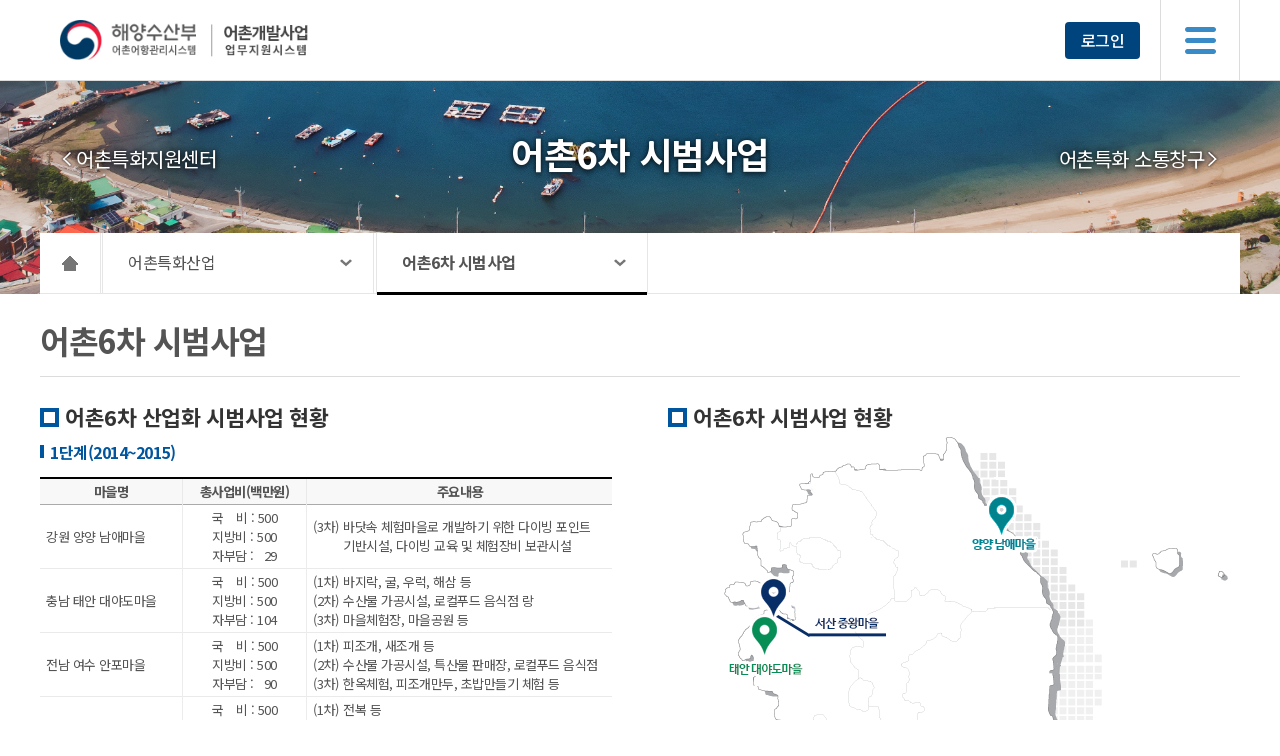

--- FILE ---
content_type: text/html;charset=UTF-8
request_url: https://naraport.mof.go.kr/fipa/sub/demo_project/project6_01_1.do;jsessionid=06118947E00AB309F9643C53F200AF7C.node10
body_size: 36228
content:








<script type="text/javascript">
var ctx =  "/fipa";

function getContextPath(){
    return ctx;
}
</script>


  
<!DOCTYPE html>
<html lang="ko">
<head>
<meta http-equiv="Content-Type" content="text/html; charset=UTF-8">
<meta name="viewport" content="width=device-width, initial-scale=1, minimum-scale=1, maximum-scale=1, user-scalable=no">
<!-- common include start -->
<link rel="stylesheet" type="text/css" href="/fipa/css/egovframework/com/reset.css;jsessionid=0F19624FC638A6E7B2F492DD1DC28791.node10">
<link rel="stylesheet" type="text/css" href="/fipa/css/egovframework/com/common.css;jsessionid=0F19624FC638A6E7B2F492DD1DC28791.node10">
<link rel="stylesheet" type="text/css" href="/fipa/css/egovframework/com/layout.css;jsessionid=0F19624FC638A6E7B2F492DD1DC28791.node10">
<script type="text/JavaScript" src="/fipa/js/egovframework/com/cmm/jquery-1.4.2.min.js;jsessionid=0F19624FC638A6E7B2F492DD1DC28791.node10"></script>
<script src="//code.jquery.com/jquery-latest.min.js" type="text/javascript"></script>
<!-- common include end -->

<script type="text/javascript">
$(document).ready(function() {
	if($('.sub_nav').length > 0) {
		$('.sub_nav .dep > a').on('click', function(){
			$(this).find('+ ul').slideToggle();
		});
	}
});
</script>
<title>어촌6차 시범사업 | 어촌특화사업 | 해양수산부 어촌어항관리시스템 어촌개발사업 업무지원시스템</title>
<script type="text/javascript">
function gotoBuzModelDetail(nid){
	document.subForm.buz_model_id.value = nid;
	document.subForm.action = "/fipa/sub/demo_project/notice_card_list.do;jsessionid=0F19624FC638A6E7B2F492DD1DC28791.node10";
	document.subForm.submit();
}

function gotoBuzModelMng(nid){
	document.subForm.buz_model_id.value = nid;
	document.subForm.action = "/fipa/sub/demo_project/buz_model_mng.do;jsessionid=0F19624FC638A6E7B2F492DD1DC28791.node10";
	document.subForm.submit();
}
</script>
<style>
table ul li {
	position: relative;
	word-break: keep-all;
	padding-left: 15px;
}
table ul li:before {
	content: '▪';
	position: absolute;
	left: 0;
}

._flex {
	display: flex;
}
._flex_box {
	flex-grow: 1;
	flex-basis: 0px;
}

._title {
	word-break: keep-all;
}
._term {
	width: 48px !important;
	white-space: nowrap;
}
._support {
	min-width: 110px;
	white-space: nowrap;
	border-left: 1px solid #ececec !important;
}

@media (min-width: 1200px) {
	._title {
		min-width: 110px;
		white-space: nowrap;
	}
}

.dl_style dd {
	margin-right: 200px !important;
}
.table_style {
	font-size: 13px;
}
.table_wrap table tbody td {
    padding: 0.2rem 0.4rem;
}
.table_wrap table thead th {
    padding: 0.20rem 0.35rem;
}
.arcmap img {
	max-width: 100%;
    position: static;
}
@media (max-width: 1199px) {
	._flex {
		flex-wrap: wrap;
	}
	._flex_box {
		flex-basis: 100%;
	}
	.pl-2 {
	    padding-left: 0 !important;
	}
	.pr-2 {
	    padding-right: 0 !important;
	}
}
.one, .two, .three {
	padding-left: 30px;
}
.one::before {
	content: '(1차)';
}
.two::before {
	content: '(2차)';
}
.three::before {
	content: '(3차)';
}
</style>
</head>
<body>
<form name="subForm" method="post">
	<input type="hidden" name="buz_model_id">
</form>
  <div id="wrap">
   







<script type="text/javascript">
var ctx =  "/fipa";

function getContextPath(){
    return ctx;
}
</script>

 
<script type="text/javascript">
$(document).ready(function() {
	var keyCode = "";
	var keyEvent = "";
	
	sessionStorage.setItem("contextpath", "/fipa");		
	
	$(document).keydown(function(e) {
		keyCode = e.keyCode || e.which;
		keyEvent = e;
	});
	
	$(document).on("keydown", function(e) {
	    if (e.key === "Tab") {
	        lastKey = e.shiftKey ? "Shift+Tab" : "Tab";
	    }	    
	});
	
	$("#header .gnb .dep1 > li > a").on("mouseenter", function() {
		var indexNo = $(this).parent().index();

		$("#header .gnb .dep2Container .dep2").removeClass("on").stop().slideUp(200);
		$("#header .gnb .dep2Container").eq(indexNo).addClass("on");
		$("#header .gnb .dep2Container .dep2").eq(indexNo).addClass("on").slideDown(300);
	});
	
	function close2Depth() {
		$("#header .gnb .dep2Container .dep2").removeClass("on").slideUp(200);
	}
	
	$("#header .gnb").on("mouseleave", function() {
		close2Depth();
	});
	
	function focusing1Depth(idx) {
		$("#header .gnb .dep1 > li > a").eq(idx).focus();
	}
	
	function focusing2DepthLast(idx) {
		$("#header .gnb .dep2Container").eq(idx - 1).addClass("on");
		$("#header .gnb .dep2Container .dep2").eq(idx + 1).removeClass("on").slideUp(100);		
		$("#header .gnb .dep2Container .dep2").eq(idx).addClass("on").slideDown(300);				
		$("#header .gnb .dep2Container .dep2").eq(idx).find("a:last").focus();
	}
	
	$("#header .gnb .dep1 > li > a").on("focusin", function(){
		var indexNo = $(this).parent().index();
		if(lastKey == "Tab"){
			$("#header .gnb .dep2Container .dep2").removeClass("on").stop().slideUp(200);
			$("#header .gnb .dep2Container .dep2").eq(indexNo).addClass("on").slideDown(300);	
		}
		$("#header .gnb .dep2Container").eq(indexNo).addClass("on");		
	});
	
	$("#header .gnb .dep1 > li > a").on("focusout", function(){
		
		if (keyCode == 9) {
			// 탭키일 때
			if (!keyEvent.shiftKey) {
				var indexNo = $(this).parent().index();					
			
			}
			// 탭+쉬프트키일 때
			else if(keyEvent.shiftKey){
				var indexNo = $(this).parent().index();	
				if(indexNo === 0){
					close2Depth();
				}else{
					focusing2DepthLast(indexNo - 1);	
				}								
			}
		}
	});
	
	$("#header .gnb .dep2 .wrap > ul > li:last-of-type > a:last-of-type").on("focusout", function() {
		// 탭키일 때
		if (keyCode == 9) {
			if (!keyEvent.shiftKey) {
				if (!$(this).next('.dep3').length > 0) {
					var indexNo =  $("#header .gnb .dep2").index($(".dep2.on"));					
										
					// 다음으로 포커싱 될 1depth 있을 경우
					if($("#header .gnb .dep2").eq(indexNo + 1).length > 0){						
						
					} else {
						// 다음으로 포커싱 될 1depth 없을 경우 2depth 닫기						
						close2Depth();
					}
				}
			}
		}
	});
	
	
	$("#header .gnb .dep2 .wrap > .visual > a:first-of-type").on("focusout", function() {
		if (keyCode == 9) {
			if (keyEvent.shiftKey) {
				var indexNo = $("#header .gnb .dep2").index($(".dep2.on"));
				
				// 다음으로 포커싱 될 1depth 있을 경우
				if(indexNo > 0){
					
				} else {
					// 다음으로 포커싱 될 1depth 없을 경우 로고에 포커싱하고 2depth 닫기
					close2Depth();
				}
			}
		}
	});
	
	$("#header .gnb .dep2 .wrap > ul > li:last-of-type > div.dep3 > ul > li:last-of-type > a:last-of-type").on("focusout", function() {
		// 탭키일 때
		if (keyCode == 9) {
			if (!keyEvent.shiftKey) {
				var indexNo = $("#header .gnb .dep2").index($(".dep2.on"));
				
				// 다음으로 포커싱 될 1depth 있을 경우
				if($("#header .gnb .dep2").eq(indexNo + 1).length > 0){
					
				} else {
					// 다음으로 포커싱 될 1depth 없을 경우 2depth 닫기					
					close2Depth();
				}
			}
		}
	});
	
	$("#header .gnb .util .login_info").on("focusin", function() {
		$("#header .gnb .dep2Container").eq($("#header .gnb .dep2Container").length - 1).addClass("on");		
	});
	
	$("#header .gnb .util .login_info").on("focusout", function() {
		// 탭키일 때
		if (keyCode == 9) {
			if (keyEvent.shiftKey) {
				// 탭+쉬프트키일 때 1depth 마지막 요소로 포커싱				
				focusing2DepthLast($("#header .gnb .dep2Container").length - 1);
			}
		}
	});
	
	$("#header .gnb .util .login").on("focusin", function() {
		// 탭키일 때
		$("#header .gnb .dep2Container").eq($("#header .gnb .dep2Container").length - 1).addClass("on");				
	});
	
	$("#header .gnb .util .login").on("focusout", function() {
		// 탭키일 때
		if (keyCode == 9) {
			if (!keyEvent.shiftKey) {
				
			} else {
				// 탭+쉬프트키일 때 1depth 마지막 요소로 포커싱
				if($("#header .gnb .util > .login_info").length > 0){
					$("#header .gnb .util > .login_info").focus();
				} else { 
					focusing2DepthLast($("#header .gnb .dep2Container").length - 1);
				}
			}
		}
	});
	
	/*
	$("#container").on("focusout", function() {
		// 탭+쉬프트키일 때 util로 포커싱
		if (keyCode == 9) {
			if (keyEvent.shiftKey) {
				$("#header .gnb .util a:last-of-type").focus();
			}
		}
	});
	*/
	
	$('.btn_menu').on("click", function(){
		$('.menu_mo').addClass("open");
		$('body').addClass("dimmed");
	});
	
	$('.menu_mo .btn_close').on("click", function(){
		$('.menu_mo').removeClass("open");
		$('body').removeClass("dimmed");
	});
	
	$(".btn").click(function() {
	  $("#menu,.page_cover,html").addClass("open");
	  window.location.hash = "#open";
	});
	
	window.onhashchange = function() {
	  if (location.hash != "#open") {
	    $("#menu,.page_cover,html").removeClass("open");
	  }
	};
});

</script>

<div id="accessibility"><a href="#sub_container">본문 바로가기</a></div>
<!-- <div id="accessibility"><a href="#accordian">메뉴 바로가기</a></div> -->
<div id="header">
	<div class="gnb clearfix">
        <div class="wrap wrap-1600">
			<div class="logo">
				<h1>
					<a href="/fipa/index.jsp">해양수산부 어촌어항관리시스템 어촌개발사업 업무지원시스템</a>
				</h1>
			</div>
			<ul class="dep1">
				<li class="dep1Txt ">
					<a href="/fipa/geocni/applybusiness/system_info.do;jsessionid=0F19624FC638A6E7B2F492DD1DC28791.node10">어촌분야지역개발</a>
					<div class="dep2Container">
						<div class="dep2">
							<div class="wrap wrap-1600">
				 				<div class="visual">
				 					<a href="/fipa/geocni/applybusiness/system_info.do;jsessionid=0F19624FC638A6E7B2F492DD1DC28791.node10">어촌분야지역개발</a>
				 				</div>
				 				<ul>
									<li>
										<a href="/fipa/geocni/applybusiness/system_info.do;jsessionid=0F19624FC638A6E7B2F492DD1DC28791.node10">사업소개</a>
									</li>
									
									<li>
										<a href="/fipa/geocni/applybusiness/notice.do;jsessionid=0F19624FC638A6E7B2F492DD1DC28791.node10">사업신청</a>
										<div class="dep3">
											<ul>
												<li><a href="/fipa/geocni/applybusiness/notice.do;jsessionid=0F19624FC638A6E7B2F492DD1DC28791.node10">신청</a></li>
												<li><a href="/fipa/geocni/applybusiness/notice_list.do;jsessionid=0F19624FC638A6E7B2F492DD1DC28791.node10">신청내역</a></li>
												
											</ul>
										</div>
									</li>
					   				<li>
					     				<a href="/fipa/businessDistrict/history_cards_mng_pre.do;jsessionid=0F19624FC638A6E7B2F492DD1DC28791.node10">사업관리</a>
									    <div class="dep3">
											<ul>
												<li><a href="/fipa/businessDistrict/history_cards_mng_pre.do;jsessionid=0F19624FC638A6E7B2F492DD1DC28791.node10">이력관리</a></li>
												<li><a href="/fipa/budgetMng/budget_ex.do;jsessionid=0F19624FC638A6E7B2F492DD1DC28791.node10">집행실적</a></li>
												<li><a href="/fipa/budgetMng/budget_cal.do;jsessionid=0F19624FC638A6E7B2F492DD1DC28791.node10">정산보고</a></li>
												
											</ul>
										</div>
					  				</li>
								  	<li>
								    	<a href="/fipa/applybusiness/localEvaluation.do;jsessionid=0F19624FC638A6E7B2F492DD1DC28791.node10">시도평가</a>
								    </li>
					  			</ul>
				  			</div>
				  		</div>
					</div>
				</li>
			   	<li class="dep1Txt on">
			   		
			   		<a href="/fipa/supportCenter/supportCenter_01_1.do;jsessionid=0F19624FC638A6E7B2F492DD1DC28791.node10">어촌특화사업</a>
			   		<div class="dep2Container">
				   		<div class="dep2">
							<div class="wrap wrap-1600">
				  				<div class="visual">
				  					
				  					<a href="/fipa/supportCenter/supportCenter_01_1.do;jsessionid=0F19624FC638A6E7B2F492DD1DC28791.node10">어촌특화사업</a>
				  				</div>
				 				<ul>
					 				
					   				<li><a href="/fipa/supportCenter/supportCenter_01_1.do;jsessionid=0F19624FC638A6E7B2F492DD1DC28791.node10">어촌특화지원센터</a></li>
					   				<li><a href="/fipa/sub/demo_project/project6_01_1.do;jsessionid=0F19624FC638A6E7B2F492DD1DC28791.node10">어촌6차 시범사업</a></li>
					   				<li><a href="/fipa/geocni/sub/policy_suppot/sns_list.do;jsessionid=0F19624FC638A6E7B2F492DD1DC28791.node10">어촌특화 소통창구</a></li>
					   			</ul>
					   		</div>
					   	</div>
			   		</div>
			   	</li>
				
				<li class="dep1Txt ">
					<a href="/fipa/geocni/sub/policy_suppot/notice.do;jsessionid=0F19624FC638A6E7B2F492DD1DC28791.node10">정보광장</a>
					<div class="dep2Container">
						<div class="dep2">
							<div class="wrap wrap-1600">
				  				<div class="visual">
				  					<a href="/fipa/geocni/sub/policy_suppot/notice.do;jsessionid=0F19624FC638A6E7B2F492DD1DC28791.node10">정보광장</a>
				  				</div>
				 				<ul>
					 				<li><a href="/fipa/geocni/sub/bbs/list.do;jsessionid=0F19624FC638A6E7B2F492DD1DC28791.node10?bbs_id=bbs_001">공지사항</a></li>
					   				<li><a href="/fipa/geocni/sub/bbs/list.do;jsessionid=0F19624FC638A6E7B2F492DD1DC28791.node10?bbs_id=bbs_002">보도자료</a></li>
					   				<li><a href="/fipa/geocni/sub/bbs/list.do;jsessionid=0F19624FC638A6E7B2F492DD1DC28791.node10?bbs_id=bbs_003">자료실</a></li>
					   				
					   			</ul>
					   		</div>
					   	</div>
					</div>
				</li>
				
				
			</ul>
			
			<ul class="util">
				       
				<li class="login">
					
						<a href="/fipa/geocni/login.do;jsessionid=0F19624FC638A6E7B2F492DD1DC28791.node10">로그인</a>
					
					
				</li>
		    </ul>						
		    
		    <!-- 태블릿/모바일 메뉴 버튼  -->
		    <button class="btn_menu">메뉴</button>
        </div>
     </div>
     
     <!-- 태블릿/모바일 메뉴  -->
    <div class="menu_mo">
    	<button class="btn_close">닫기</button>
    	<ul class="util">
			       
			<li class="login">
				
					<a href="/fipa/geocni/login.do;jsessionid=0F19624FC638A6E7B2F492DD1DC28791.node10">로그인</a>
				
				
			</li>
	    </ul>
    	
    	<ul class="dep1">
			<li class="">
				<a href="/fipa/geocni/applybusiness/system_info.do;jsessionid=0F19624FC638A6E7B2F492DD1DC28791.node10">어촌분야지역개발</a>
				<div class="dep2">
					<div class="wrap wrap-1600">
		 				<div class="visual">
		 					<a href="/fipa/geocni/applybusiness/system_info.do;jsessionid=0F19624FC638A6E7B2F492DD1DC28791.node10">어촌분야지역개발</a>
		 				</div>
		 				<ul>
							<li>
								<a href="/fipa/geocni/applybusiness/system_info.do;jsessionid=0F19624FC638A6E7B2F492DD1DC28791.node10">사업소개</a>
							</li>
							
							<li>
								<a href="/fipa/geocni/applybusiness/notice.do;jsessionid=0F19624FC638A6E7B2F492DD1DC28791.node10">사업신청</a>
								<div class="dep3">
									<ul>
										<li><a href="/fipa/geocni/applybusiness/notice.do;jsessionid=0F19624FC638A6E7B2F492DD1DC28791.node10">신청</a></li>
										<li><a href="/fipa/geocni/applybusiness/notice_list.do;jsessionid=0F19624FC638A6E7B2F492DD1DC28791.node10">신청내역</a></li>
										
									</ul>
								</div>
							</li>
			   				<li>
			     				<a href="/fipa/businessDistrict/history_cards_mng_pre.do;jsessionid=0F19624FC638A6E7B2F492DD1DC28791.node10">사업관리</a>
							    <div class="dep3">
									<ul>
										<li><a href="/fipa/businessDistrict/history_cards_mng_pre.do;jsessionid=0F19624FC638A6E7B2F492DD1DC28791.node10">이력관리</a></li>
										<li><a href="/fipa/budgetMng/budget_ex.do;jsessionid=0F19624FC638A6E7B2F492DD1DC28791.node10">집행실적</a></li>
										<li><a href="/fipa/budgetMng/budget_cal.do;jsessionid=0F19624FC638A6E7B2F492DD1DC28791.node10">정산보고</a></li>
										
									</ul>
								</div>
			  				</li>
						  	<li>
						    	<a href="/fipa/applybusiness/localEvaluation.do;jsessionid=0F19624FC638A6E7B2F492DD1DC28791.node10">시도평가</a>
						    </li>
			  			</ul>
		  			</div>
		  		</div>
			</li>
		   	<li class="on">
		   	
				<a href="/fipa/supportCenter/supportCenter_01_1.do;jsessionid=0F19624FC638A6E7B2F492DD1DC28791.node10">어촌특화사업</a>
				<div class="dep2">
					<div class="wrap wrap-1600">
		  				<div class="visual">
		  				
		  					<a href="/fipa/supportCenter/supportCenter_01_1.do;jsessionid=0F19624FC638A6E7B2F492DD1DC28791.node10">어촌특화사업</a>
		  				</div>
		 				<ul>
			 				
			   				<li><a href="/fipa/supportCenter/supportCenter_01_1.do;jsessionid=0F19624FC638A6E7B2F492DD1DC28791.node10">어촌특화지원센터</a></li>
			   				<li><a href="/fipa/sub/demo_project/project6_01_1.do;jsessionid=0F19624FC638A6E7B2F492DD1DC28791.node10">어촌6차 시범사업</a></li>
			   				<li><a href="/fipa/geocni/sub/policy_suppot/sns_list.do;jsessionid=0F19624FC638A6E7B2F492DD1DC28791.node10">어촌특화 소통창구</a></li>
			   			</ul>
			   		</div>
			   	</div>
			</li>
			
			<li class="">
				<a href="/fipa/geocni/sub/policy_suppot/notice.do;jsessionid=0F19624FC638A6E7B2F492DD1DC28791.node10">정보광장</a>
				<div class="dep2">
					<div class="wrap wrap-1600">
		  				<div class="visual">
		  					<a href="/fipa/geocni/sub/policy_suppot/notice.do;jsessionid=0F19624FC638A6E7B2F492DD1DC28791.node10">정보광장</a>
		  				</div>
		 				<ul>
			 				<li><a href="/fipa/geocni/sub/bbs/list.do;jsessionid=0F19624FC638A6E7B2F492DD1DC28791.node10?bbs_id=bbs_001">공지사항</a></li>
			   				<li><a href="/fipa/geocni/sub/bbs/list.do;jsessionid=0F19624FC638A6E7B2F492DD1DC28791.node10?bbs_id=bbs_002">보도자료</a></li>
			   				<li><a href="/fipa/geocni/sub/bbs/list.do;jsessionid=0F19624FC638A6E7B2F492DD1DC28791.node10?bbs_id=bbs_003">자료실</a></li>
			   				
			   			</ul>
			   		</div>
		   		</div>
			</li>
			
		</ul>
    </div>
</div>
   

<script>
$(document).ready(function() {
	//주소로 페이지명 찾기
	var path = window.location.pathname;
	path = path.split("/");
	path = path.slice(-1)[0];
	path = path.split(".");
	path = path[0];
	
	console.log(path);
	if(path == "project6_01_3" || path == "supportCenter_01_1"){
		$('.pageInfo > .prevPage').attr("tabindex", "-1");
	}else if(path == "sns_list"){
		$('.pageInfo > .nextPage').attr("tabindex", "-1");
	}else{
		$('.pageInfo > .prevPage').attr("tabindex", "");
	}

	// 4DEPTH까지 메뉴 카테고리 정리
	if(path == "project6_01_3"){
		 /* 어촌특화 */
		$('.pageInfo > h2').text("어촌특화");
		$('.pageInfo > .nextPage').attr("href", "/fipa/supportCenter/supportCenter_01_1.do");
		$('.pageInfo > .nextPage').text("어촌특화지원센터");
		$('#dep2').addClass('on');
		$('#dep2 > a').text("어촌특화");
		
	} else if(path == "supportCenter_01_1"){
		 /* 어촌특화지원센터 */
		$('.pageInfo > h2').text("어촌특화지원센터");
		/* $('.pageInfo > .prevPage').attr("href", "/fipa/sub/demo_project/project6_01_3.do");
		$('.pageInfo > .prevPage').text("어촌특화"); */
		$('.pageInfo > .nextPage').attr("href", "/fipa/sub/demo_project/project6_01_1.do");
		$('.pageInfo > .nextPage').text("어촌6차 시범사업");
		$('#dep2').addClass('on');
		$('#dep2 > a').text("어촌특화지원센터");
		
	} else if(path == "project6_01_1"){
		 /* 어촌6차 시범사업 */
		$('.pageInfo > h2').text("어촌6차 시범사업");
		$('.pageInfo > .prevPage').attr("href", "/fipa/supportCenter/supportCenter_01_1.do");
		$('.pageInfo > .prevPage').text("어촌특화지원센터");
		$('.pageInfo > .nextPage').attr("href", "/fipa/geocni/sub/policy_suppot/sns_list.do");
		$('.pageInfo > .nextPage').text("어촌특화 소통창구");
		$('#dep2').addClass('on');
		$('#dep2 > a').text("어촌6차 시범사업");
		
	} else if(path == "sns_list"){
		 /* 어촌특화 소통창구 */
		$('.pageInfo > h2').text("어촌특화 소통창구");
		$('.pageInfo > .prevPage').attr("href", "/fipa/sub/demo_project/project6_01_1.do");
		$('.pageInfo > .prevPage').text("어촌6차 시범사업");
		$('#dep2').addClass('on');
		$('#dep2 > a').text("어촌특화 소통창구");
		
	}
});
</script>
<div class="sub_header bg2">
	<div class="wrap">
		<div class="pageInfo">
			<a href="" class="prevPage" title="이전 페이지"></a>
			<h2></h2>
			<a href="" class="nextPage" title="다음 페이지"></a>
		</div>
		<aside class="sub_nav">
			<a href="/fipa/index.jsp" class="home">HOME</a>
			<div class="dep" id="dep1">
				<a href="#none" title="어촌특화산업">어촌특화산업</a>
				<ul class="dropdown">
					<li>
						<a href="/fipa/geocni/applybusiness/system_info.do;jsessionid=0F19624FC638A6E7B2F492DD1DC28791.node10">어촌분야지역개발</a>
					</li>
					<li>
						<a href="/fipa/sub/demo_project/project6_01_3.do;jsessionid=0F19624FC638A6E7B2F492DD1DC28791.node10">어촌특화사업</a>
					</li>
					<li>
						<a href="/fipa/geocni/emptyHouseInfo/emptyHouseSttus.do;jsessionid=0F19624FC638A6E7B2F492DD1DC28791.node10">어촌빈집정보</a>
					</li>
					<li>
						<a href="/fipa/geocni/sub/policy_suppot/notice.do;jsessionid=0F19624FC638A6E7B2F492DD1DC28791.node10">정보광장</a>
					</li>
					
				</ul>
			</div>
			<div class="dep" id="dep2">
				<a href="#none" title="어촌특화지원센터"></a>
				<ul class="dropdown">
					
					<li>
						<a href="/fipa/supportCenter/supportCenter_01_1.do;jsessionid=0F19624FC638A6E7B2F492DD1DC28791.node10">어촌특화지원센터</a>
					</li>
					<li>
						<a href="/fipa/sub/demo_project/project6_01_1.do;jsessionid=0F19624FC638A6E7B2F492DD1DC28791.node10">어촌6차 시범사업</a>
					</li>
					<li>
						<a href="/fipa/geocni/sub/policy_suppot/sns_list.do;jsessionid=0F19624FC638A6E7B2F492DD1DC28791.node10">어촌특화 소통창구</a>
					</li>
				</ul>
			</div>
		</aside>
	</div>
</div>

    <!-- 서브페이지 화면 -->
    <div id="sub_container" >
      <div class="wrap clearfix">
      	
        
        <div class="sub_cont">
          <div class="sub_head">
            <div class="sub_tit">
              <h2>어촌6차 시범사업</h2>
            </div>
            


<script type="text/JavaScript" src="/fipa/js/egovframework/geocni/getPath.js;jsessionid=0F19624FC638A6E7B2F492DD1DC28791.node10"></script>
<script type="text/javascript">
$(document).ready(function() {
	var path = getPath(window.location.pathname, window.location.search);
	var html = "<span class=\"home\">홈</span>";
	while (path.length > 0) {
		html += "<span>";
		html += path.splice(0,1).toString();
		html += "</span>";
	}
	document.getElementById('breadcrumb').innerHTML = html;
});
</script>

<div id="breadcrumb"></div>
          </div>
          <div id="contents">
	          <div class="_flex">
	          		<div class="_flex_box pr-2">
						<h3>어촌6차 산업화 시범사업 현황</h3>
						<h4>1단계(2014~2015)</h4>
						<div class="table_style1 table_wrap">
							<table summary="어촌 6차산업화 시범사업 대상마을 현황 1단계(2014~2015)" class="table_style">
							<caption>어촌 6차산업화 시범사업 대상마을 현황 1단계(2014~2015) - 마을명, 총사업비, 주요내용을 나타내는 표</caption>
								<colgroup>
									<col width="25%">
									<col width="20%">
									<col width="55%">
								</colgroup>
								<thead>
									<tr>
										<th>마을명</th>
										<th>총사업비(백만원)</th>
										<th>주요내용</th>
									</tr>
								</thead>
								<tbody>
									<tr>
										<td class="t-left _title">강원 양양 남애마을</td>
										<td class="_support">국&emsp;비 : 500<br>지방비 : 500<br>자부담  : &ensp;29</td>
										<td class="t-left border-l"><ul><li class="three">바닷속 체험마을로 개발하기 위한 다이빙 포인트 기반시설, 다이빙 교육 및 체험장비 보관시설</li></ul></td>
									</tr>
									<tr>
										<td class="t-left _title">충남 태안 대야도마을</td>
										<td class="_support">국&emsp;비 : 500<br>지방비 : 500<br>자부담 : 104</td>
										<td class="t-left border-l">
											<ul>
												<li class="one">바지락, 굴, 우럭, 해삼 등</li>
												<li class="two">수산물 가공시설, 로컬푸드 음식점 랑</li>
												<li class="three">마을체험장, 마을공원 등</li>
											</ul>
										</td>
									</tr>
									<tr>
										<td class="t-left _title">전남 여수 안포마을</td>
										<td class="_support">국&emsp;비 : 500<br>지방비 : 500<br>자부담 : &ensp;90</td>
										<td class="t-left border-l">
											<ul>
												<li class="one">피조개, 새조개 등</li>
												<li class="two">수산물 가공시설, 특산물 판매장, 로컬푸드 음식점</li>
												<li class="three">한옥체험, 피조개만두, 초밥만들기 체험 등</li>
											</ul>
										</td>
									</tr>
									<tr>
										<td class="t-left _title">전남 해남 송호중리마을</td>
										<td class="_support">국&emsp;비 : 500<br>지방비 : 500<br>자부담 : &ensp;92</td>
										<td class="t-left border-l">
											<ul>
												<li class="one">전복 등</li>
												<li class="two">전복 분말가루를 이용한 전복빵 제조시설</li>
												<li class="three">지역먹거리식당, 전통문화(제각)보존, 체험장</li>
											</ul>
										</td>
									</tr>
									<tr>
										<td class="t-left _title">경남 거제 해금강마을</td>
										<td class="_support">국&emsp;비 : 500<br>지방비 : 500<br>자부담 : &ensp;94</td>
										<td class="t-left border-l">
											<ul>
												<li class="one">동백, 미역, 톳, 각종 지역해산물 등</li>
												<li class="two">동백 및 수산물 가공시설, 특산물 판매장</li>
												<li class="three">마을체험장, 해안탐방로, 폐가활용 게스트하우스 등</li>
											</ul>
										</td>
									</tr>
								</tbody>
							</table>
						</div>
						<h4>2단계(2016~2018)</h4>
						<div class="table_style1 table_wrap">
							<table summary="어촌 6차산업화 시범사업 대상마을 현황 2단계(2016~2018)" class="table_style">
							<caption>어촌 6차산업화 시범사업 대상마을 현황 2단계(2016~2018) - 마을명, 총사업비, 주요내용을 나타내는 표</caption>
								<colgroup>
									<col width="25%">
									<col width="20%">
									<col width="55%">
								</colgroup>
								<thead>
									<tr>
										<th>마을명</th>
										<th>총사업비(백만원)</th>
										<th>주요내용</th>
									</tr>
								</thead>
								<tbody>
									<tr>
										<td class="t-left _title">충남 서산 중왕마을</td>
										<td class="border-l border-r _support">국&emsp;비 : 750<br>지방비 : 750<br>자부담 : 150</td>
										<td class="t-left">
											<ul>
												<li class="one">감태, 낙지 등</li>
												<li class="two">충남 서산 중왕마을</li>
												<li class="three">조미감태 유통망 확보, 체험장 등</li>
											</ul>
										</td>
									</tr>
									<tr>
										<td class="t-left _title">전북 고창 두어마을</td>
										<td class="border-l border-r _support">국&emsp;비 : 750<br>지방비 : 750<br>자부담 : 150</td>
										<td class="t-left">
											<ul>
												<li class="one">가무락조개, 장어 등</li>
												<li class="two">장어엑기스 가공시설 및 판매장</li>
												<li class="three">요리체험학습장, 열린카페 등</li>
											</ul>
										</td>
									</tr>
									<tr>
										<td class="t-left _title">전남 고흥 신평마을</td>
										<td class="border-l border-r _support">국&emsp;비 : 750<br>지방비 : 750<br>자부담 : 150</td>
										<td class="t-left">
											<ul>
												<li class="one">미역 등</li>
												<li class="two">건미역 특화상품 개발 및 가공시설</li>
												<li class="three">마을공원 등</li>
											</ul>
										</td>
									</tr>
									<tr>
										<td class="t-left _title">경남 남해 전도마을</td>
										<td class="border-l border-r _support">국&emsp;비 : 750<br>지방비 : 750<br>자부담 : 150</td>
										<td class="t-left">
											<ul>
												<li class="one">파래, 죽방멸치, 쏙 등</li>
												<li class="two">멸치액젓 가공시설, 어촌체험시설‧판매장</li>
												<li class="three">어촌체험장 운영(쏙 잡기 등), 특화상품 판매</li>
											</ul>
										</td>
									</tr>
									<tr>
										<td class="t-left _title">경남 거제 계도마을</td>
										<td class="border-l border-r _support">국&emsp;비 : 750<br>지방비 : 750<br>자부담 : 150</td>
										<td class="t-left">
											<ul>
												<li class="one">대구 등</li>
												<li class="two">대구 스테이크 및 젓갈 가공시설</li>
												<li class="three">특화상품 관내 어촌민박 및 펜션 판매 유통망 확보</li>
											</ul>
										</td>
									</tr>
								</tbody>
							</table>
						</div>
					</div>
					<div class="_flex_box pl-2">
						<h3>어촌6차 시범사업 현황</h3>
						<div class="arcmap">
			       			<img src="/fipa/images/egovframework/com/map_project6_2.png;jsessionid=0F19624FC638A6E7B2F492DD1DC28791.node10" alt="어촌6차 시범사업을 실시하고 있는 영양남애마을, 서산중왕마을, 태안대야도마을, 고창두어마을, 여수안포마을, 거제계도마을, 거제해금강마을, 남해전도마을, 해남송호중리마을, 고흥신평마을이 표시된 지"/>
			       		</div>
	          		
						<!-- <h3>어촌 6차산업화의 개념 및 내용</h3>
						<p class="caption">&lt; 어촌특화발전 지원 특별법 제2조 및 제6조, 제7조 &gt;</p>
						<div class="box_wrap">
							<ul class="list_style">
								<li><strong>제2조(정의)</strong><br>3. "어촌특화"란 특화어촌의 공동체가 특화어촌의 수산물·자연·문화 등 유형·무형의 자원을 활용하여 수산식품의 생산·가공 등 제조업과 유통·관광 등 서비스업
								<br>&emsp;&nbsp; 그리고 이와 관련된 재화와 용역을  융합·연계함으로써 특화어촌에서 생산·공급되는 물품 및 용역에 부가가치를 창출하거나 높이는 것을 말한다.</li>
								<li><strong>제6조(어촌특화발전계획의 수립 등)</strong><br> ① 어촌특화사업을 시행하고자 하는 특별자치도지사·시장·군수·구청장(자치구의 구청장을 말한다.
								<br>&emsp;&nbsp;이하 "시장·군수·구청장"이라 한다)은 관할 행정구역에 있는 어촌의 자원 현황과 산업의 경쟁력을 분석하고 미래 성장동력을 파악하여 어촌특화발전계획을 수립·변경하여야 한다.
								<br>&emsp;&nbsp;다만, 제8조에 따른 어촌특화발전계획 구역이 둘 이상의 시·군·구에 걸쳐 있는 경우에는 해당 시장·군수·구청장이 협의하여 공동으로 하나의 어촌특화발전계획을 수립·변경하여야 한다.</li>
			
								<li><strong>제7조(어촌특화발전계획의 내용)</strong>
									<ul>
										<li>1. 어촌특화의 목표 및 기본방향</li>
										<li class="indent">1의2. 제9조제1항에 따른 어촌특화발전계획 구역의 명칭·위치 및 면적</li>
										<li>2. 특화어촌의 자원현황 및 특성</li>
										<li>3. 교류·관광·미관·휴양·레저·체험 등에 관한 특화어촌의 발전모형</li>
										<li>4. 특화어촌의 발전모형에 따른 어촌특화시설에 관한 사항</li>
										<li>5. 어촌특화발전계획의 집행에 필요한 재원조달 및 재정운용 방안</li>
										<li>6. 어촌특화발전계획에 참여하는 주체, 역할 및 약정에 관한 사항</li>
										<li>7. 특화어촌 구성원 상호간 신뢰와 협동의 증진방안</li>
										<li>8. 어촌특화를 통한 어촌산업의 다각화, 구조 고도화 및 고부가가치화</li>
										<li class="indent">8의2. 어촌특화사업과 다른 사업의 연계</li>
									</ul>
								</li>
							</ul>
						</div> -->
	
						<!-- <h3>어촌 6차산업화 사업 추진방법</h3>
						<p class="caption">&lt; 어촌특화발전 지원 특별법 제6조 및 제8조, 제9조, 제12조, 제13조, 제21조, 제22조 &gt;</p>
						<div class="box_wrap">
							<dl class="dl_style">
								<dt class="dl_style_fontSize"><p>어촌특화발전계획의 수립</p></dt>
								<dd><p><span class="dot_icon">특별자치도지사·시장·군수·구청장 계획 수립</span></p></dd>
								<dt class="dl_style_fontSize"><p>주민의견청취</p></dt>
								<dd><p><span class="dot_icon">계획 수립시 주역의 주민 및 관계 전문가 의견 수렴</span></p></dd>
								<dt class="dl_style_fontSize"><p>어촌특화발전계획 구역의  신청 및 지정</p></dt>
								<dd><p><span class="dot_icon">시·군·구청장 신청  → 해양수산부·광역시장·도지사 구역 지정</span></p></dd>
								<dt class="dl_style_fontSize"><p>어촌특화사업 시행</p></dt>
								<dd><p><span class="dot_icon">시·군·구청장 직접시행</span><br>&emsp;&nbsp;- 법 제12조에 따른 위탁 시행자</p></dd>
								<dt class="dl_style_fontSize"><p>준공검사</p></dt>
								<dd><p><span class="dot_icon">어촌특화사업 시행자 준공검사 요청  → 시·군·구청장 검사시행</span></p></dd>
								<dt class="dl_style_fontSize"><p>어촌특화시설 지정</p></dt>
								<dd><p><span class="dot_icon">시·군·구청장 어촌특화시설 지정·고시</span></p></dd>
							</dl>
						</div> -->
				
          	</div>
          </div>
        </div>
      </div>
    </div>
    <!-- 서브페이지 화면 끝 -->
    







 
	<div id="footer">
      <div class="wrap">
        <div class="footer_logo">
          <img src="/fipa/images/egovframework/com/logo_new.png;jsessionid=0F19624FC638A6E7B2F492DD1DC28791.node10" alt="해양수산부 어촌개발지원단"/>
        </div>
        <div class="footer_info">
          <a href="/fipa/supportCenter/supportCenter_01_2.do;jsessionid=0F19624FC638A6E7B2F492DD1DC28791.node10" class="anchor">개인정보처리방침</a>
          <p class="address">
            (우)30121 세종특별자치시 가름로 232(어진동) 세종비즈니스센터 B동 404호 어촌개발지원단
            <span>TEL: 044-867-4851~6 &nbsp; FAX: 044-868-4176 &nbsp; E-mail: lmn030@fipa.or.kr</span>
          </p>
          <p class="copyright">
            Copyright © Ministry of Oceans and Fisheries. All rights reserved.
          </p>
        </div>
        
        <div class="Wa_mark">
          <a title="새창" href="http://www.wa.or.kr/board/list.asp?BoardID=0006" target="_blank"><img class="wa" src="/fipa/images/egovframework/com/wamark.png;jsessionid=0F19624FC638A6E7B2F492DD1DC28791.node10" alt="(사)한국장애인단체총연합회 한국웹접근성인증평가원 웹 접근성 우수 사이트 인증마크(WA인증마크)" width="80" height="55" /></a>
        </div>
      </div>
    </div>

    
  </div></div>
</body>
</html>

--- FILE ---
content_type: text/css
request_url: https://naraport.mof.go.kr/fipa/css/egovframework/com/common.css;jsessionid=0F19624FC638A6E7B2F492DD1DC28791.node10
body_size: 72893
content:
@charset "utf-8";

@import url('https://fonts.googleapis.com/css2?family=Noto+Sans+KR:wght@300;400;500;700&display=swap');

/* Skip Navigation */
#accessibility a {display:block; position:absolute; top:-40px; left:0; z-index:10; width:100%; height:25px; line-height:25px; text-align:center; font-weight:bold; transition:0.3s; -webkit-transition:0.3s; -moz-transition:0.3s; -o-transition:0.3s;}
#accessibility a:hover {top: 0px; z-index:1000; padding:10px 0; background:#4764ce; color:#fff;}
#accessibility a:active {top: 0px; z-index:1000; padding:10px 0; background:#4764ce; color:#fff;}
#accessibility a:focus {top: 0px; z-index:1000; padding:10px 0; background:#4764ce; color:#fff; border:2px solid red; outline:none;}

.hidden {
	visibility: hidden;
	position: absolute;
	top: -9999px;
	left: -9999px;
	font-size: 0;
	width: 0;
	height: 0;
	line-height: 0;
}
.hidden2{ position:absolute; clip:rect(0, 0, 0, 0); width:1px; height:1px; margin:-1px; overflow:hidden;}

.clearfix {
	display: block;
}

.clearfix::after {
	display: block;
	visibility: hidden;
	clear: both;
	content: "";
	overflow: hidden;
	width: 0;
	height: 0;
	font-size: 0;
	line-height: 0;
}

caption {
	font-size: 0;
	width: 0;
	height: 0;
	line-height: 0;
	margin: 0;
	padding: 0;
	background: none;
	overflow: hidden;
}

body {
	margin: 0px;
	padding: 0px;
	-webkit-font-smoothing: antialiased;
    -moz-osx-font-smoothing: grayscale;
}

body.dimmed {
	overflow: hidden;
}
body.dimmed::after {
	content: '';
	width: 105vw;
	height: 105vh;
	display: block;
	position: fixed;
	top: 0;
	left: 0;
	z-index: 1;
	background: rgba(0,0,0,0.7);
}

.flex-2 {
	display: flex;
	justify-content: space-between;
}
.flex-2 > div {
	 flex-basis: 0px;
	 flex-grow: 1;
}

/* 모바일용_기본 */
#wrap {
	width: 100%;
	position: relative;
}

#header .logo {
	padding: 13px 0px;
}

#header .logo a {
	display: block;
	height: 34px;
	text-indent: -5000px;
	margin-left: 20px;
	background: url(../../../images/egovframework/com/logo.gif) left center/contain no-repeat;
}

.btn {
	width: 65px;
	height: 65px;
	position: absolute;
	right: 0px;
	top: 0px;
	z-index: 1;
	background: url(../../../images/egovframework/com/icon_open.png)
		no-repeat 0 0;
	background-repeat: no-repeat;
	background-position: center;
	cursor: pointer;
}

.close {
	width: 65px;
	height: 65px;
	position: absolute;
	right: 0px;
	top: 0px;
	background: url(../../../images/egovframework/com/icon_close.png)
		no-repeat 0 0;
	background-repeat: no-repeat;
	background-position: center;
	cursor: pointer;
}
.mobile_wholeview{display:none;}
#menu {
	width: 300px;
	height: 100%;
	position: fixed;
	top: 0px;
	right: -400px;
	z-index: 10;
	background: #3ab4a6;
	text-align: center;
	transition: All 0.2s ease;
	-webkit-transition: All 0.2s ease;
	-moz-transition: All 0.2s ease;
	-o-transition: All 0.2s ease;
}

#menu.open {
	right: 0px;
}

.page_cover.open {
	display: block;
}

.page_cover {
	width: 100%;
	height: 100%;
	position: fixed;
	top: 0px;
	left: 0px;
	background-color: rgba(0, 0, 0, 0.4);
	z-index: 4;
	display: none;
}

#cssmenu, #cssmenu ul, #cssmenu ul li, #cssmenu ul li a {
	margin: 0;
	padding: 0;
	border: 0;
	list-style: none;
	line-height: 1;
	display: block;
	position: relative;
	-webkit-box-sizing: border-box;
	-moz-box-sizing: border-box;
	box-sizing: border-box;
}

#cssmenu {
	width: 100%;
	font-family: Raleway, sans-serif;
	color: #ffffff;
}

#cssmenu ul ul {
	display: block;
}

#cssmenu>ul>li.active>ul {
	display: none;
}

#cssmenu>ul>li>ul>li>ul>li>a {background:#5f6771;}

.align-right {
	float: right;
}

#cssmenu>ul>li>a {
	padding: 22px 22px;
	text-align: left;
	cursor: pointer;
	z-index: 2;
	font-size: 12pt;
	text-decoration: none;
	color: #ffffff;
	background: #3ab4a6;
	-webkit-transition: color .2s ease;
	-o-transition: color .2s ease;
	transition: color .2s ease;
}

#cssmenu>ul>li>a:hover {
	color: #d8f3f0;
}

#cssmenu ul>li.has-sub>a:after {
	position: absolute;
	right: 26px;
	top: 25px;
	z-index: 5;
	display: block;
	height: 10px;
	width: 2px;
	background: #ffffff;
	content: "";
	-webkit-transition: all 0.1s ease-out;
	-moz-transition: all 0.1s ease-out;
	-ms-transition: all 0.1s ease-out;
	-o-transition: all 0.1s ease-out;
	transition: all 0.1s ease-out;
}

#cssmenu ul>li.has-sub>a:before {
	position: absolute;
	right: 22px;
	top: 29px;
	display: block;
	width: 10px;
	height: 2px;
	background: #ffffff;
	content: "";
	-webkit-transition: all 0.1s ease-out;
	-moz-transition: all 0.1s ease-out;
	-ms-transition: all 0.1s ease-out;
	-o-transition: all 0.1s ease-out;
	transition: all 0.1s ease-out;
}

#cssmenu ul>li.has-sub.open>a:after, #cssmenu ul>li.has-sub.open>a:before
	{
	-webkit-transform: rotate(45deg);
	-moz-transform: rotate(45deg);
	-ms-transform: rotate(45deg);
	-o-transform: rotate(45deg);
	transform: rotate(45deg);
}

#cssmenu ul ul li a {
	padding: 14px 22px;
	cursor: pointer;
	z-index: 2;
	font-size: 14px;
	text-decoration: none;
	color: #dddddd;
	background: #49505a;
	-webkit-transition: color .2s ease;
	-o-transition: color .2s ease;
	transition: color .2s ease;
}

#cssmenu ul ul ul li a {
	padding-left: 32px;
}

#cssmenu ul ul li a:hover {
	color: #ffffff;
}

#cssmenu ul ul>li.has-sub>a:after {
	top: 16px;
	right: 26px;
	background: #dddddd;
}

#cssmenu ul ul>li.has-sub>a:before {
	top: 20px;
	background: #dddddd;
}

.textarea_td {
	padding: 0px !important;
}

.htmlarea table td {
	padding: 0px !important;
}

.htmlarea table td select {
	width: 100% !important;
}

/* 
#menu .side_menu h3.dep1_a {
	display: block;
	padding: 20px 0;
	border-bottom: 1px solid #dcdcdc;
	font-weight: bold;
	font-size: 11pt;
}

#menu .side_menu h3.dep2_a {
	display: block;
	padding: 20px 0;
	border-bottom: 1px solid #dcdcdc;
	font-weight: bold;
	font-size: 11pt;
}

#menu .side_menu ul.dep2 {
	background: #ddd;
	display: none;
	transition: 2s ease-in-out;
}

#menu .side_menu ul.dep2>li>a {
	display: block;
	padding: 15px 0;
	border-bottom:1px solid #ccc;
}

#menu .side_menu ul.dep3 {
	background: #ddd;
	display: none;
}

#menu .side_menu ul.dep3>li>a {
	display: block;
	padding: 15px 0;
}
 */
#header .m_nav {
	background: #f3f3f3;
	z-index: 10;
	width: 100%;
	background: #f3f3f3;
}

#header .m_nav .gnb_navi {
	overflow: hidden;
	background: #555;
}

#header .m_nav .gnb_navi ul li {
	display: inline-block;
	box-sizing: border-box;
	text-align: center;
}

#header .m_nav .gnb_navi ul li:after {
	content: "";
	background: #fff;
	display: inline-block;
	vertical-align: middle;
	width: 1px;
	height: 10px;
	display: inline-block;
}

#header .m_nav .gnb_navi ul li:last-child:after {
	display: none;
}

#header .m_nav .gnb_navi ul li a {
	display: inline-block;
	color: #fff;
	padding: 26px 10px;
}

#header .m_nav .sub_list li {
	border-bottom: 1px solid #5380a7;
}

#header .m_nav .sub_list li a {
	color: #fff;
	display: block;
	width: 100%;
	height: 100%;
	line-height: 50px;
	font-size: 10pt;
	font-weight: bold;
}

#header .m_nav .sub_list ul.dep2 {
	display: none;
}

#header .m_nav .sub_list li .dep3 {
	background: #555;
}

#container .colgroup1 {
	background: url(../../../images/egovframework/com/m_main_visual.jpg)
		no-repeat center bottom -60px;
	background-color: #6dbac0;
	background-size: cover;
	height: 466px;
	position: relative;
}

#container .colgroup1 .text_img {
	text-align: center;
	padding-top: 35px;
}

#container .colgroup1 .text_img img {
	width: 390px;
}

#container .colgroup1 .main_menu {
	position: absolute;
	bottom: 0px;
	width: 100%;
	z-index: 1;
}

#container .colgroup1 .main_menu ul li {
	z-index: 11;
	width: 50%;
	float: left;
	background: rgba(0, 0, 0, .7);
	text-align: center;
	border-right: 1px solid #555;
	box-sizing: border-box;
	border-bottom: 1px solid #555;
}

#container .colgroup1 .main_menu ul li a {
	width: 100%;
	display: inline-block;
	color: #fff;
	font-weight: 400;
	font-size: 11pt;
	line-height: 34px;
	padding: 34px 0px;
}

#container .colgroup1 .main_menu ul li a::before {
	content: "";
	vertical-align: top;
	margin-right: 3px;
	display: inline-block;
	width: 46px;
	height: 48px;
	background: url(../../../images/egovframework/com/main_icon1.png)
		no-repeat center;
	background-size: 33px auto;
}

#container .colgroup1 .main_menu ul li:nth-child(4n+2) a::before {
	background: url(../../../images/egovframework/com/main_icon2.png)
		no-repeat center;
	background-size: 46px auto;
}

#container .colgroup1 .main_menu ul li:nth-child(4n+3) a {
	line-height: 34px;
}

#container .colgroup1 .main_menu ul li:nth-child(4n+4) a {
	line-height: 46px;
}

#container .colgroup1 .main_menu ul li:nth-child(4n+3) a::before {
	background: url(../../../images/egovframework/com/main_icon3.png)
		no-repeat center;
	background-size: 40px auto;
}

#container .colgroup1 .main_menu ul li:nth-child(4n+4) a::before {
	background: url(../../../images/egovframework/com/main_icon4.png)
		no-repeat center;
	background-size: 46px auto;
}

#container .colgroup1 .main_menu ul li:hover {
	background: rgba(255, 155, 0, 0.82);
}

#container .colgroup1 .main_menu ul li a span {
	display: inline-block;
	line-height: 20px;
	width: 140px;
}


#container .colgroup2 .img_tit {
	display: none;
}

#container .colgroup2 .img_tit .mapimg {
	display: block;
}

#container .colgroup2 .board {
	height: 300px;
	background: #fff;
	position: relative;
}

#container .colgroup2 .board ul.board_ui {
	margin:0px 35px;
	border-bottom: 3px solid #dbe8f5;
	position: relative;
}

#container .colgroup2 .board ul.board_ui li.board_li {
	float: left;
	width: 25%;
}

#container .colgroup2 .board ul.board_ui li.board_li a.tab_tit {
	height: 56px;
	font-size: 16px;
	display: block;
	position: relative;
	width: 100%;
	line-height: 56px;
	text-align: center;
}

	#container .colgroup2 .mapimg {
		border: 1px solid #dcdcdc;
		height: 308px;
		width: 100%;
		position:relative;
	}
	
	#container .colgroup2 .imgbox {
		height:309px;
		background:#e85d00 url(../../../images/egovframework/com/main_map_img.jpg)no-repeat center center;
		background-size:cover;
	}
	
	#container .colgroup2 .imgbox a.tit{
	background:#e85d00;
	position:absolute;
	top:10px;
	left:10px;
	display:block;
	font-size:12pt;
	color:#fff;
	padding:8px 15px;
	font-weight:bold;
	border-radius:65px;
	}
	
#container .colgroup2 .board ul.board_ui li.board_li.on a.tab_tit,
	#container .colgroup2 .board ul.board_ui li.board_li:hover a.tab_tit {
	color: #00569e;
	font-weight: 600;
}

#container .colgroup2 .board ul.board_ui li.board_li.on a.tab_tit::after,
	#container .colgroup2 .board ul.board_ui li.board_li:hover a.tab_tit::after
	{
	content: "";
	display: block;
	position: absolute;
	left: 0;
	bottom: -3px;
	height: 3px;
	width: 100%;
	background: #0060b1;
}
#container .colgroup2 .board ul.board_ui li.board_li .btn_more {display:none;}
#container .colgroup2 .board ul.board_ui li.board_li.on .btn_more {display:block;}

#container .colgroup2 .board ul.board_ui .tabcontent {
	position: absolute;
	top: 52px;
	left: 0px;
	width: 100%;
	padding-top: 24px;
}

#container .colgroup2 .board ul.board_ui>li .tabcontent {
	display: none;
}

#container .colgroup2 .board ul.board_ui>li.on .tabcontent {
	display: block;
}

#container .colgroup2 .board .btn_more {
	position: absolute;
	right: -31px;
	top: -9px;
}

#container .colgroup2 .board .tabcontent {
	font-size: 14px;
}

#container .colgroup2 .board .tabcontent ul li {
	padding: 10px 0px;
	position: relative;
}

#container .colgroup2 .board .tabcontent ul li .date {
	display: block;
	position: absolute;
	right: 10px;
	top: 5px;
}

#container .colgroup2 .board .tabcontent ul li strong {
	color: green;
	padding-right: 10px;
	font-weight: bold;
}

#container .colgroup2 .board .tabcontent ul li strong.ic {
	color: #23978e;
} /* 인천 */
#container .colgroup2 .board .tabcontent ul li strong.gg {
	color: #b02e1e;
} /* 경기 */
#container .colgroup2 .board .tabcontent ul li strong.gw {
	color: #c63659;
} /* 강원 */
#container .colgroup2 .board .tabcontent ul li strong.cn {
	color: #4c9015;
} /* 충남 */
#container .colgroup2 .board .tabcontent ul li strong.gb {
	color: #d7a028;
} /* 경북 */
#container .colgroup2 .board .tabcontent ul li strong.jb {
	color: #4aa6d6;
} /* 전북 */
#container .colgroup2 .board .tabcontent ul li strong.bs {
	color: #638797;
} /* 부산 */
#container .colgroup2 .board .tabcontent ul li strong.jn {
	color: #134489;
} /* 전남 */
#container .colgroup2 .board .tabcontent ul li strong.gn {
	color: #035d80;
} /* 경남 */
#container .colgroup2 .board .tabcontent ul li strong.jj {
	color: #815f3a;
} /* 제주 */
#container .colgroup2 .board .tabcontent ul li a {
	display: block;
	width: 100%;
	padding: 0 100px 0 0;
	white-space: nowrap;
	overflow: hidden;
	text-overflow: ellipsis;
	box-sizing: border-box;
	font-size: 11pt;
}

#container .colgroup2 .board .tabcontent ul li .tabcontent {
	display: none;
}

#container .colgroup2 .board .tabcontent ul li.on .tabcontent {
	display: block;
}

#sub_container .tabcontent ul li a:before {
	content: "";
	width: 3px;
	height: 3px;
	background: #999;
	display: inline-block;
	vertical-align: middle;
	margin: 0px 8px;
}

#footer {
	border-top: 2px solid #dcdcdc;
	background: #f1f1f1;
	font-size: 15px;
	position: relative;
}

#footer .footer_logo {
	display: none;
}

#footer .footer_logo2 {
	display: none;
}

#footer .footer_info {
	padding: 25px 4%;
	font-size: 10pt;
	line-height: 18px;
}
#footer .Wa_mark {
	display: block;
	position: absolute;
	right: 4%;
   	top: 23px;
}
#footer .footer_info .anchor{
	margin-bottom:15px;
	font-size:16px;
	font-weight:600;
	display:block;
}
#footer .footer_info .address {
	margin-bottom: 10px;
}

#footer .footer_info .address span {
	display: block;
	font-weight: 700;
	margin-top: 5px;
}

#footer .footer_info .copyright {
	color: #888;
}

.sub_map_container {
	width: 100%;
	height: 100%;
	min-height: 700px;
}

#sub_container .sub_side {
	display: none;
}

#sub_container #contents {
	padding: 20px;
	box-sizing: border-box;
	overflow: hidden;
}

#sub_container .sub_head .sub_tit {
	border-bottom: 1px solid #dcdcdc;
	padding: 0px 15px;
}

#sub_container .sub_head .sub_tit h2 {
	position: relative;
	padding: 30px 0 30px 0;
	font-size: 32px;
	font-weight: 700;
}

#breadcrumb {
	border-bottom: 1px solid #dcdcdc;
	display: inline-block;
	padding: 15px;
	height: auto;
	width: 100%;
	text-align: left;
	font-size: 10pt;
	box-sizing: border-box;
}

#breadcrumb span::before {
	content: ">";
	display: inline-block;
	padding: 0px 8px;
	font-size: 8pt;
}

#breadcrumb .home {
	display: inline-block;
	font-size: 0;
	width: 16px;
	height: 16px;
	background: url(../../../images/egovframework/com/icon_home.png)
		no-repeat 0 0;
	vertical-align: middle;
}

#breadcrumb .home::before {
	content: none;
}

.sub_contwrap .map_link {
	width: 100%;
}

.sub_contwrap .map_link img {
	width: 100%;
}

.arcmap {
	width: 100%;
	background: #fff;
	text-align: center;
	overflow: hidden;
}

.arcmap img {
	position: relative;
	top: 20px;
	left: 10px;
}

span.indis {
	background: url(../../../images/egovframework/com/icon_check.png)
		no-repeat right center;
	padding-right: 20px;
	margin-left: 5px;
}

p.indis_p {
	text-align: right;
}


/* 테이블 스타일 */
.table_total {
	padding: 11px 0;
	text-align: left;
	font-size: 11pt;
}

.table_total strong {
	color: #ee4f00;
	font-weight: 700;
}

.search_area {
	position: relative;
	width: 100%;
	padding: 20px 15px;
	background: #fafafa;
	border: 1px solid #dcdcdc;
	display: inline-block;
	box-sizing: border-box;
	text-align: center;
	width: 100%;
}

.search_area fieldset {
	width: 100%;
}

.search_area fieldset * {
	display: block;
	width: 100%;
	margin-bottom: 5px;
	margin-right: 50px;
	height: 30px;
}

.search_area fieldset span {
	height: auto;
}
/* .search_area fieldset .btn_search {width:100%; box-sizing:border-box; height:30px;} */
.search_area .btn_search {
	display: inline-block;
	margin: 5px 0;
	width: 66px;
	height: 16px;
	font-size: 14px;
	text-align: center;
	background: #555 url(../../../images/egovframework/com/icon_search.png)
		no-repeat 15px center;
	padding-left: 35px;
}

.search_area .btn-normal{
	display: inline-block;
	width: 66px;
	margin: 5px 2px;
	height: 16px;
	font-size: 14px;
	text-align: center;
	background:#E10317;
	color:#fff;
	line-height:20px;
	padding: 6px 15px;
	cursor: pointer;
	vertical-align:middle;
	line-height:16px;
}

.btn_in_search {
	position: absolute;
	right: 22px;
	bottom: 18px;
}

.sub_cont h3 {
	height: 40px;
	font-size: 16pt;
	display: block;
	line-height: 40px;
	color: #333;
	font-weight: 700;
	position: relative;
	padding-left:25PX;
}

.sub_cont h3.blue_txt{
	color:#00447D;
}


.sub_cont h4 {
	height: 30px;
	font-size: 12pt;
	display: block;
	line-height: 30px;
	color: #00569e;
	font-weight: 700;
	position: relative;
	padding-left:10px;
}

.sub_cont h3:before {
	content: "";
	display: block;
	position: absolute;
	width: 11px;
	height: 11px;
	background: #fff;
	border:4px solid #00569e;
	top: 11px;
	left: 0;
}

.sub_cont h4:before {
	content: "";
	display: block;
	position: absolute;
	width: 4px;
	height: 13px;
	background: #00569e;
	top: 8px;
	left: 0;
}

.sub_cont h3 .btn_box a span {
	font-size: 12px;
}

.sub_cont h3 .btn_box {
	position: absolute;
	top: 0px;
	right: 0px;
	margin-top: 0px;
}

/* .table_tit a.more {display:block; background:#dcdcdc; padding:5px; position:absolute; right:10px; top:20px; font-weight:bold;} */
.sub_cont h3 .btn_box a {
	padding: 0px 20px;
}

.sub_cont .business_info_text {font-size:11pt;}
.sub_cont .business_info_text ul li {line-height:30px;}
.sub_cont .business_info_text ul li:before {content:""; display:inline-block; width:5px; height:5px; background:#555; margin-right:10px; vertical-align:middle;}
.sub_cont .business_info_text h5 {font-weight:bold; margin-top:20px; margin-bottom:10px;}
.sub_cont .text_box_type1 {background:#f9f9f9 url(../../../images/egovframework/com/icon_info.gif)no-repeat 32px 35px; border:1px solid #dcdcdc; padding:30px 0px 30px 150px;}
.sub_cont .text_box_type1 span {font-size:14pt; font-weight:bold;}
.sub_cont .text_box_type1 p {margin-top:10px; line-height:25px;}

.sub_cont .text_box_type2 {background:#f9f9f9; border:1px solid #dcdcdc; padding:30px;}
.sub_cont .text_box_type2 span {font-size:12pt; font-weight:bold;}
.sub_cont .ul_type2 li {margin-top:15px; margin-left:20px;}
.sub_cont .ul_type2 li.list_first {font-weight:bold; font-size:12pt;} 
.sub_cont .ul_type2 li.list_detail {margin-left:30px;}
.sub_cont .ul_type2 li.list_detail:before {display:none;}

.table_wrap {
	position: relative;
}

.table_wrap .more {
	position: absolute;
	top: 15px;
	right: 10px;
}

.table_wrap table {
	width: 100%;
	margin-bottom: 1rem;
	border-top: 2px solid #000;
	margin-top: 10px;
}

.table_wrap table * {
	line-height: normal;
}

.table_wrap table .cont_tit {
	font-size: 20pt;
	font-weight: 700;
	padding: 30px 0;
	text-align: center !important;
}

.table_wrap table .cont_tit img {
	vertical-align: middle;
	margin-right: 15px;
}

.table_wrap table td a:hover {
	color: #f15c30;
}

.table_wrap button {
	padding: 3px 10%;
	font-size: 9pt;
	border: none;
	background: #fff;
	font-weight: 700;
	color: #555 !important;
}

/*입력폼 너비*/
.table_wrap textarea {
	width: 100% !important;
}

.table_wrap input[type="text"] {
	width: 100% !important;
}

.table_wrap input[type="password"] {
	width: 100% !important;
}

.table_wrap input.numberOnly {
	width: 25% !important;
}

.table_wrap .col_file input[type=file] {
	max-width: 100%;
	margin-top: -2px;
}
@media screen and (-ms-high-contrast: active), (-ms-high-contrast: none) {
    .table_wrap .col_file input[type=file] {
		margin-top: -5px;
	}
}
.uploaded_file {
    font-size: 10pt;
    margin-top: -13px;
    background: #f3fbff;
    height: 49px;
    display: flex;
    align-items: center;
    justify-content: center;
}

td .uploaded_file:first-child {margin-top:0px;}

#file_upload_posbl {
	margin-top: 10px;
}

.attfile a {
	text-decoration: underline !important;
	padding-bottom: 2px;
}

/*입력폼 너비*/
.table_wrap table tr td table {
	border: 0px !important;
}

.table_wrap table tr td table td {
	border: 0px !important;
}

.table_wrap .btn_down {
	position: absolute;
	right: 0px;
	top: -38px;
}
/* .btn_box .left {float:left; width:50%; text-align:left;}
.btn_box .right {float:right; width:50%;} */
.table_wrap table thead th {
	vertical-align: middle;
	text-align: center;
	padding: 0.60rem 0.35rem;
	font-weight: 700;
	font-size: 10pt;
	background: #f8f8f8;
	border-left: 1px solid #e9e9e9;
	border-bottom: 1px solid #aaaaaa;
}

.table_wrap table thead th:first-child {
	border-left: none;
}

.table_wrap table thead tr:nth-child(2) th:first-child {
	border-left: 1px solid #e9e9e9;
}

.table_wrap table tbody td {
	border-bottom: 1px solid #eaeaea;
	vertical-align: middle;
	text-align: center;
	padding: 0.60rem 0.65rem;
}

.table_wrap table tbody td.fdb_nm {/*사업지 이력관리 사업명*/
	text-align : left;
}

.table_wrap table tbody td.totwct{/*사업지 이력관리 총사업비*/
	text-align : right;
}


/* .table_wrap table tbody td:last-child {border-right:none;} */

.table_wrap .btn_td a, .table_wrap .btn_td span {
	display: inline-block;
	padding: 2px 10%;
}

.table_wrap .btn_td a:nth-child(2) {
	margin-top: 5px;
}

.table_wrap .btn_td .btn_comple {
	background: #ecf9ff;
	color: #6da9dc;
	font-weight: 700;
	border: 1px solid #9fc6e7;
}

.table_wrap .btn_td .btn_ready { /* background:#fdf6e7; */
	/*color: #fb7600;*/
	color:#e50106;
	font-weight: 700; /* border:1px solid #f39d00; */
}

.table_wrap .btn_td .btn_modi {
	background: #727272;
	color: #fff;
	box-sizing: border-box;
	border: 1px solid #999;
	text-align: center; /*  box-shadow:#d1d1d1 2px 2px; */
}

.table_wrap .btn_td .btn_modi_b {
	background: #0c7adb;
	color: #fff;
	box-sizing: border-box;
	border: 1px solid #0e5796;
	font-weight: bold;
	text-align: center; /*  box-shadow:#d1d1d1 2px 2px; */
}

.table_wrap .btn_td .btn_add {
	background: #3171c9;
	color: #fff;
	box-sizing: border-box;
	border: 1px solid #0053c5;
	font-weight: bold;
}

.btn_input_side {
	margin-top: 10px;
}

.table_wrap .btn_td .btn_delet {
	background: #f1f1f1;
	color: #888;
	box-sizing: border-box;
	border: 1px solid #ddd;
	font-weight: bold;
}

.table_wrap .btn_td .btn_select {
	background: #3171c9;
	color: #fff;
}

.table_wrap .btn_td a, .table_wrap .btn_td span {
	padding: 6px;
	padding-left:8px;
	padding-right:9px;
	min-width: 0px;
}
.table_wrap table {
	border-collapse: collapse;
}
.table_wrap tr th {
	border-left: 1px solid #e9e9e9;
	border-right: 1px solid #e9e9e9;
}
.table_wrap tr th:first-of-type {
	border-left: 0px;
}
.table_wrap tr th:not([scope=row]):last-child {
	border-right: 0px;
}

.table_style2 table th {
	border-bottom: 1px solid #eaeaea;
	vertical-align: middle;
	text-align: center;
	padding: 0.70rem 0.75rem;
	font-weight: 700;
	font-size: 11pt;
	background: #f8f8f8;
}

.table_style2 table tbody td {
	border-bottom: 1px solid #eaeaea;
	vertical-align: middle;
	text-align: left;
	padding: 0.70rem 0.75rem;
}

.table_style2 table td.text_cont {
	padding: 1.95rem 0.75rem;
}

.table_style2 table td ul.cont_list li {
	line-height: 24px;
	margin-bottom: 5px;
}

.table_style2 table td ul.cont_list li span.num {
	width: 20px;
	display: inline-block;
	text-align: right;
	margin-right: 5px;
}


.td_title  { font-size: 15px; }
.td_sp ul {width:50%; float:left;}
.td_sp ul li {text-align:left; line-height:20px !important;}
.td_sp ul li::before {display:none !important;}
.td_sp ul li.li_imp {text-decoration:underline; font-weight:bold;}

/* .table_style2 table td p {
	font-size: 10pt;
	color: red;
	font-weight: 600;
	margin-top: 5px;
} */

.field_tem {
	border: 2px solid #333;
	border-top: 0px;
}
.field_tem table {
	margin-top: 0px;
	margin-bottom: 0px;
	border-collapse: collapse;
}
.field_tem table thead tr th {
	background: #dcdcdc !important;
	border-bottom: 5px Double #555;
	font-size: 12pt;
}
.field_tem table td {
	border-right: 1px solid #dcdcdc;
	border-left: 1px solid #dcdcdc;
}
.table_wrap.field_tem table thead th:first-child {
	border-left: 1px solid #dcdcdc;
}
/*

.field_tem table thead tr th {
	background: #dcdcdc !important;
	border-left: 1px solid #555;
	border-bottom: 5px Double #555;
	font-size: 12pt;
}

.field_tem table thead tr:nth-child(2) th:first-child {
	border-left: 1px solid #555;
}



 */

#egovComFileList div input {
	margin-left: 10px;
}

#egovComFileList div {
	width: 100%;
	margin-bottom: 10px;
}

#egovComFileList div:last-child {
	margin-bottom: 0px;
}

#egovComFileList {
	margin-top:5px;
	/* background:#f1f1f1; 
	padding:5px 0px 5px 15px;*/
}

/* 로그인화면 */
#login_wrap .login_box {
	padding: 20px;
}

#login_wrap .login_box h1 {
	text-align: center;
	margin-bottom: 30px;
}

#login_wrap .login_box h1 img {
	width: 300px;
}

#login_wrap .login_form ul li {
	margin-bottom: 5px;
}

#login_wrap .login_form ul li input {
	width: 100%;
	padding: 12px 10px 11px;
	border: 1px solid #dcdcdc;
	box-sizing: border-box;
	height: 50px !important;
}

#login_wrap .login_form ul li:last-child input {
	background: #0060b1;
	color: #fff;
	font-size: 12pt;
	font-weight: bold;
	border: #0060b1;
}

#login_wrap .login_form ul li:last-child input:hover {
	background: #00559c;
}

#login_wrap .login_form ul li:last-child input:focus {
	outline:2px solid red;
}

.idpwFind {
	text-align: right;
	margin-top: 10px;
	overflow: hidden;
}

.idpwFind a {
	display: inline-block;
	float: left;
	font-size: 10pt;
	font-weight: bold;
	padding: 10px;
	border: 1px solid #dcdcdc;
	width: 49%;
	box-sizing: border-box;
	text-align: center;
}

.idpwFind a:first-child {
	margin-right: 2%;
}

.login_box_info {
	background: #f1f1f1;
	padding: 20px 10px;
	margin-top: 40px;
	text-align: center;
	line-height: 20pt;
	font-weight: 700;
	font-size: 10pt;
	border: 1px solid #ccc;
}

.login_box_info strong {
	font-weight: bold;
	color: #e50106;
	font-size: 14pt;
	display: block;
	margin-bottom: 10px;
}

.login_box_info span {
	display: block;
}

fieldset h3 {
	height: 56px;
	font-size: 20px;
	display: block;
	line-height: 56px;
	color: #00569e;
	font-weight: 700;
	text-align: center;
}

.login_box .login_tab {
	padding-top: 90px;
	position: relative;
}

.login_box .login_tab li.tab_li a.tab_btn {
	font-size: 11pt;
	position: absolute;
	top: 6px;
	left: 0px;
	width: 50%;
	box-sizing: border-box;
	border: 2px solid #dcdcdc;
	text-align: center;
	padding: 20px 0px;
	background: #f1f1f1;
}

.login_box .login_tab li.tab_li.on>a.tab_btn {
	background: #fff;
	border-bottom: 2px solid #fff;
	top: 0px;
	padding: 23px 0;
	font-weight: 700;
}
/* .login_box .login_tab li.tab_li:nth-child(3n+2)>a {
	left: 33.4%;
	margin-left: -2px;
}
 */
.in2_list {margin-bottom:10px; overflow:hidden;position:relative; padding-top:35px;}
.in2_list > div > a{display:block; position:absolute; top:0px; left:0px; width:50%; text-align:center; margin-bottom:15px; font-weight:bold; font-size:10pt; color:#555; cursor:pointer;}
.in2_list > div:last-child > a {border-left:1px solid #dcdcdc; left:50%;}
.in2_list > div.on > a {color:#0060d8; box-sizing:border-box;}
.in2_list > div.on > a:after {content:"▼"; display:inline-block; color:#0060d8; margin-left:5px;}
.in2_list > div > form {display:none;}
.in2_list > div.on > form {display:block;}
 
.login_box .login_tab li.tab_li:last-child>a {
	left: 50%;
	margin-left: -2px;
}

.login_box .login_tab .cont_area {
	display: none;
}

.login_box .login_tab>li.on .cont_area {
	display: block;
}

.pagination {
	text-align: center;
	margin-top: 40px;
	position: relative;
}

.pagination a, .pagination strong {
	display: inline-block;
	width: 26px;
	height: 26px;
	margin-left: 2px;
	margin-right: 2px;
	text-align: center;
	font-size: 13px;
	color: #252525;
	line-height: 26px;
	vertical-align: middle;
}

.pagination a {
	border: solid 1px #dedede;
	background: #fff
}

.pagination strong {
	border: solid 1px #353535;
	background: #353535;
	color: #fff;
	font-weight: normal;
}

.pagination a.page_prevend {
	background: url(../../../images/egovframework/com/icons_page.png)
		no-repeat 8px 9px;
}

.pagination a.page_prev {
	background: url(../../../images/egovframework/com/icons_page.png)
		no-repeat -41px 9px;
}

.pagination a.page_next {
	background: url(../../../images/egovframework/com/icons_page.png)
		no-repeat -88px 9px;
}

.pagination a.page_nextend {
	background: url(../../../images/egovframework/com/icons_page.png)
		no-repeat -142px 9px;
}

.pagination a span {
	visibility: hidden;
	position: absolute;
	top: -9999px;
	left: -9999px;
	font-size: 0;
	width: 0;
	height: 0;
	line-height: 0;
}

/*탭박스*/
.tabs {
	width: 100%;
	overflow: hidden;
	margin-top: 10px;
}

.tabs li {
	width: 50%;
	box-sizing: border-box;
	float: left;
	border: 1px solid #ddd;
	border-bottom: 1px solid #999;
	cursor: pointer;
	background: #f9f9f9;
	display: block;
	color: #555;
	font-size: 12pt;
	text-align: center;
	padding: 20px 0;
}

.tabs li.current {
	background: #fff;
	font-weight: bold;
	color: #555;
	border: 1px solid #999;
	border-bottom: 0px;
}

.tabs2 {
	width: 100%;
	overflow: hidden;
	margin-bottom: 20px;
}
.tabs2 ul { width: 100%; display: flex; }
.tabs2 li {
	box-sizing: border-box;
	border: 1px solid #ddd;
	border-right-width: 0;
	border-bottom: 1px solid #999;
	cursor: pointer;
	background: #f9f9f9;
	display: block;
	color: #555;
	font-size: 12pt;
	text-align: center;
	line-height: 1.5em;
	padding: 10px 0;
	flex-grow: 1;
}
.tabs2 li:last-child { border-right-width: 1px; }

.tabs2 li.current {
	background: #fff;
	font-weight: bold;
	color: #555;
	border: 1px solid #999;
	border-bottom: 0px;
}
.tabs2 li.current + li { border-left-width: 0px; }

.tab-content {
	display: none;
}

.tab-content.current {
	display: block;
}

.ps_sub_top {width:100%; padding:50px 0; background:#000 url(../../../images/egovframework/com/policys_bg.gif)no-repeat center center; background-size:cover !important; text-align:center;}

.no_sce_list {font-size:12pt; font-weight:bold; color:#888; text-align:center; display:block; padding:20px 0; margin:100px 0; line-height:24px;}
.no_sce_list strong { color:#f94700;}

.caption {
	font-weight :bold;
	font-size : 14px;
}
.indent {
	text-indent : 1em;
}

.dl_style_fontSize {
	font-size : 14px;
	line-height : 20px;
}



/*사업지관리사업이력*/
.work_experience .top {text-align:right; font-weight:bold;} 
.work_experience .top span {display:inline-block; width:40px; height:20px; background:#385786; vertical-align:middle;}
.work_experience div.col {float:left; width:10.5%; padding:10px;}
.work_experience div.col_solo {padding:10px;}
.work_experience div.col_file {float:left; width:23.9%; padding:10px;}
.work_experience div.col span {text-align:center; font-weight:bold; display:block; margin-bottom:15px;}
.work_experience div.col_solo span {text-align:left; font-weight:bold; display:block; margin-left: 5px; margin-bottom:15px;}
.work_experience div.col_file span {text-align:center; font-weight:bold; display:block; margin-bottom:15px;}
.work_experience ul li {position:relative; background:#fff; border:1px solid #dcdcdc; text-align:center; margin-bottom:30px; padding:13px 0; min-height:23px; max-height:23px;}
.work_experience ul li.comp {background:#385786; color:#fff;}
.work_experience .process ul li:after {content:""; position:absolute; bottom:-25px; left:50%; margin-left:-10px; width:20px; height:20px; background: url(../../../images/egovframework/com/arrow_type1.gif) no-repeat 0}
.work_experience .process ul li:last-child:after {display:none;}
.work_experience .special_note p {border:1px solid #dcdcdc; height:370px; text-align:left; padding:15px;}
	
/*어촌6차산업*/
.caption {text-align:center; margin:10px 0px;}
.box_wrap {padding: 20px; border: 1px solid #e5e5e5; text-align: justify; margin-bottom: 30px;}
.list_style>li {padding-left: 10px; background: url(/images/common/dot_icon.gif) 0 9px no-repeat; margin-bottom: 15px; line-height:25px;}
.list_style li strong {font-weight:bold;}
.dl_style dt p, .dl_style dd p {display:table-cell; vertical-align:middle;}
.dl_style dt {width:250px; background:#999 url(../../../images/egovframework/com/demo_project/box_bg.gif) 0 0 repeat; text-align:center; color:#fff; font-weight:700; border-radius:8px;}
.dl_style dd {width:440px; padding-left: 30px; float: left; height: 60px; margin-bottom: 10px; display: table; overflow: hidden; line-height:20px;}
.dl_style dt, .dl_style dd {float: left; height: 60px; margin-bottom: 10px; display: table; overflow: hidden;}
.dl_style:after {content:""; display:block; clear:both;}
.dl_style02 dt {width: 250px; background: url(../../../images/egovframework/com/arrow_bg.png) center 80px no-repeat; text-align: center; font-weight: 700;}
.dl_style02 dt, .dl_style02 dd {float: left; height: 70px; padding-bottom: 30px; margin-bottom: 10px; display: table; overflow: hidden;} 
.dl_style02 dt p, .dl_style02 dd p {display: table-cell; vertical-align: middle;}		
.dl_style02 dt p {color: #fff; border: 1px solid #eee; border-radius: 8px; background:url(../../../images/egovframework/com/demo_project/box_bg.gif) 0 0 repeat;}
.dl_style02 dd {width: 455px; padding-left: 30px; line-height:20px;}	


.openclose button {position:absolute; right:0px; top:0px; padding:5px 15px !important; background:#fff; font-size:11pt; border:1px solid #dcdcdc; border-radius:5px;}
.openclose {position:relative; margin:15px 0px 25px; height:27px;}
.openclose:before {content:""; width:100%; height:1px; background:#dcdcdc; display:block; position:absolute; left:0px; top:50%;}
	
/* 태블릿용 */
@media all and (min-width:768px) {
	#container .colgroup1 .text_img img {
		width: 390px;
	}
	#container .colgroup1 .main_menu ul li {
		z-index: 11;
		width: 25%;
		float: left;
		background: rgba(0, 0, 0, .7);
		text-align: center;
		border-right: 1px solid #555;
		box-sizing: border-box;
	}
	.table_style1 table .d_none {
		display: table-cell;
	}

	/* 로그인화면 */
	#login_wrap .login_box {
		width: 500px;
		margin: 50px auto 0px;
	}
	#login_wrap .login_box h1 img {
		width: auto;
	}
	.btn_input_side, .btn_input_side_r, .btn_input_side_g {
		margin-top: 0px;
		margin-left: 5px;
	}
	
	#container .colgroup2 .mapimg {
		height:409px;
	}
	
	#container .colgroup2 .imgbox {
		height:409px;
		background:#90aacb url(../../../images/egovframework/com/main_map_img.jpg)no-repeat center center;
		background-size:cover;
	}
}


/* WRAP */
.wrap {
	max-width: 100%;
	margin: 0 auto;
}


/* 모바일 메뉴 */
#header .gnb {
	height: 60px;
}
#header .gnb .dep1,
#header .gnb .dep2Container,
#header .gnb .util {
	display: none;
}
#header .btn_menu {
    position: absolute;
    top: 0;
    right: 0;
    z-index: 0;
    width: 60px;
    height: 60px;
    font-size: 0px;
    background: url(../../../images/egovframework/com/icon_open.png) center no-repeat;
    background-color: #fff;
    border: 0;
    border-left: 1px solid #dcdcdc;
    border-right: 1px solid #dcdcdc;
    cursor: pointer;
}
#header .menu_mo {
	display: none;
	position: fixed;
   	top: 0px;
	right: 0px;
    min-width: 320px;
    width: 30%;
    height: 100%;
    background: #fff;
    z-index: 2;
    overflow: auto;
}
#header .menu_mo.open {
	display: block;
}
#header .menu_mo .btn_close {
    position: absolute;
    top: 0;
    right: 0;
    z-index: 0;
    width: 60px;
    height: 60px;
    font-size: 0px;
    background: url(../../../images/egovframework/com/icon_close_2.png) center no-repeat;
    border: 0;
    border-left: 1px solid #dcdcdc;
    border-bottom: 1px solid #dcdcdc;
    background-color: #fff;
    cursor: pointer;
}
#header .menu_mo .dep1 {
	padding: 0 20px;
}
#header .menu_mo .dep1 > li {
    padding: 15px 0;
}
#header .menu_mo .dep1 > li > a {
    font-size: 20px;
    font-weight: 700;
}
#header .menu_mo .visual {
	display: none;
}
#header .menu_mo .dep2 {
	margin-top: 15px;
}
#header .menu_mo .dep2 > .wrap > ul > li {
	font-size: 18px;
    padding: 13px 0;
    border-bottom: 1px #dcdcdc solid;
}

#header .menu_mo .dep3 {
    margin-left: 18px;
    margin-top: 10px;
}
#header .menu_mo .dep3 li {
	font-size: 16px;
	padding: 6px 0;
}

#header .menu_mo .util {
	display: flex;
	align-items: center;
	height: 60px;
	box-sizing: border-box;
    padding-left: 20px;
	margin-bottom: 12px;
    border-bottom: 1px #dcdcdc solid;
}
#header .util .login_info {
	padding: 5px 19px 5px 21px;
	margin-right: 20px;
	position:relative;
}

#header .util .login_info:after {
	content:"";
	position:absolute;
	right:0px;
	top:7px;
	width:0;
	height:0;
	border-bottom: 10px solid transparent;
    border-top: 12px solid #707070;
    border-left: 8px solid transparent;
    border-right: 8px solid transparent;
}

#header .util .login_info a {
	color:#707070;
}

#header .util .login a,
#header .util .logout a {
	font-size: 16px;
	color: #ffffff;
	font-weight: 500;
	padding: 6px 16px 7px;
	border-radius: 4px;
	background-color: #00447D;
}

#header .util .login a:focus,
#header .util .logout a:focus {
	outline: 2px solid #ff0000;
}

/* PC용 1200px ~ */
@media all and (min-width:1200px) {
	.wrap { width: 1200px; }
	
	.wrap-s {
		max-width: 1200px !important;
		margin-left: auto !important;
		margin-right: auto !important;
	}
	
	#header {
		border-bottom: 1px solid #dcdcdc;
	}
	#header .gnb {
		display: block;
		height: 80px;
		padding: 0 20px;
	}
	#header .gnb .wrap {
		height: 100%;
		position: relative;
		z-index: 1;
	}
	#header .logo {
		position: absolute;
		left: 0;
		z-index: 1;
		padding: 20px 0px;
	}
	#header .logo a {
	    width: 325px;
   		height: 40px;
	}
	#header .dep2Container .dep2 {
		display: none;
	}
	
	/* util */
	#header .gnb .util {
		position: absolute;
		right: 0;
		z-index: 0;
		height: 100%;
		display: flex;
		align-items: center;
	}
	
	#container .colgroup1 {
		height: 447px;
		background: url(../../../images/egovframework/com/main_visual_modify.jpg) center top 20px no-repeat;
		background-color: #6dbac0;
		background-size: cover;
	}
	#container .colgroup1 .main_menu {
		width: 1200px;
	}
	#container .colgroup1 .text_img img {
		width: auto;
	}
	#container .colgroup1 .main_menu ul li {
		position: relative;
		height: 110px;
		border-bottom: none;
	}
	#container .colgroup1 .main_menu ul li:last-child {
		border-right: none;
	}
	#container .colgroup1 .main_menu ul li a{
		display:block;
	}
	#container .colgroup1 .main_menu ul li a span {
		padding-left: 80px;
	}
	#container .colgroup1 .main_menu ul li:nth-child(4n+2) a span {
		padding-top: 15px;
	}
	#container .colgroup1 .main_menu ul li:nth-child(4n+3) a span {
		padding-top: 15px;
	}
	#container .colgroup1 .main_menu ul li:nth-child(4n+4) a span {
		padding-top: 15px;
	}
	#container .colgroup1 .main_menu ul li a::before {
		position: absolute;
		left: 45px;
		top: 0px;
		background-size: auto;
		width: 80px;
		height: 100%;
	}
	#container .colgroup1 .main_menu ul li:nth-child(4n+2) a::before {
		background: url(../../../images/egovframework/com/main_icon2.png)
			no-repeat center;
		background-size: auto;
	}
	#container .colgroup1 .main_menu ul li:nth-child(4n+3) a::before {
		background: url(../../../images/egovframework/com/main_icon5.png)
			no-repeat center;
		background-size: auto;
	}
	#container .colgroup1 .main_menu ul li:nth-child(4n+4) a::before {
		background: url(../../../images/egovframework/com/main_icon4.png)
			no-repeat center;
		background-size: auto;
	}
	#container .colgroup2 .board {
		border: 1px solid #dcdcdc;
		height: 308px;
		width: 746px;
		float: left;
	}
	#container .colgroup2 .board .img_tit {
		display: block;
		position: relative;
		float: left;
		width: 180px;
		height: 309px;
		background: url(../../../images/egovframework/com/notice_banner.gif)
			no-repeat -25px top;
	}
	
	#container .colgroup2 .board .img_tit span {
		position: absolute;
		color: #fff;
		font-size: 19px;
		top: 45px;
		right: 0px;
		font-weight: 700;
	}
	#container .colgroup2 .board .img_tit span::after,
	.mapimg .img_tit span::after {
		content: "";
		width: 35px;
		height: 2px;
		background: #fff;
		display: inline-block;
		margin-left: 20px;
		vertical-align: middle;
	}
	#container .colgroup2 .board ul.board_ui {
		float: left;
		width: 505px;
		margin: 8px 30px;
	}
	#container .colgroup2 .board ul.board_ui li.board_li {
		width: 22%;
	}
	#container .colgroup2 .board .tabcontent ul li a:before {
		content: "";
		width: 3px;
		height: 3px;
		background: #999;
		display: inline-block;
		vertical-align: middle;
		margin: 0px 8px;
	}
	
	#container .colgroup2 .mapimg {
		border: 1px solid #dcdcdc;
		height: 308px;
		width: 439px;
		float:right;
	}
	
	#container .colgroup2 .imgbox {
		height:309px;
		background:#e85d00 url(../../../images/egovframework/com/main_map_img.jpg)no-repeat 36px -16px;
		background-size:120%;
	}
	#container .colgroup2 .imgbox a.tit{
	display:none;
	}
	
	#container .colgroup2 .mapimg .img_tit {
		display: block;
		position: relative;
		float: left;
		width: 165px;
		height: 309px;
		background:#e85d00 url(../../../images/egovframework/com/mapinfo_bg.gif)no-repeat right bottom;
	}
	
	#container .colgroup2 .mapimg .img_tit span {
		position: absolute;
		color: #fff;
		font-size: 19px;
		top: 45px;
		right: 0px;
		font-weight: 700;
	}
	
	#footer {
		background: #fff;
	}
	#footer .wrap {
		position: relative;
	}
	#footer .footer_logo {
		display: block;
		position: absolute;
		left: 0px;
		top: 60px;
	}
	#footer .footer_info {
		padding: 50px 0px 50px 550px;
	}
	#footer .footer_logo2 {
		display: block;
		position: absolute;
		top: 70px;
		right: 130px;
	}
	#footer .Wa_mark {
		display: block;
		position: absolute;
		right: 0px;
    	top: 50px;
	}
	.sub_contwrap .map_link {
		float: left;
		width: 45%;
	}
	#sub_container {
		overflow: hidden;
	}
	#sub_container #contents {
		padding: 0px;
	}
	#sub_container .wrap {
		margin-bottom: 50px !important;
	}
	#sub_container .sub_side {
		display: block;
		width: 100%;
	}
	#sub_container .sub_side .side_tit {
		padding: 40px 0px;
		background: #0060b1
			url(../../../images/egovframework/com/sub_tit_bg.png) no-repeat 130px
			30px
	}
	#sub_container .sub_side .side_tit span {
		font-size: 20pt;
		font-weight: 700;
		color: #fff;
		text-align: center;
		width: 100%;
		display: inline-block;
		line-height: 30px;
	}
	#sub_container .sub_side ul.side_menu {
		border-right: 1px solid #dcdcdc;
		border-bottom: 1px solid #dcdcdc;
		display: flex;
	}
	#sub_container .sub_side ul.side_menu>li {
		flex-grow: 1;
		flex-basis: 0px;
		position: relative;
	}
	#sub_container .sub_side ul.side_menu>li>a {
		display: block;
		padding: 19px 20px;
		border-left: 1px solid #dcdcdc;
		font-size: 14px;
		font-weight: bold;
	}
	#sub_container .sub_side ul.side_menu>li>a.dep1_a {
		background: url(../../../images/egovframework/com/side_depth1.gif)
			no-repeat 100% 50%;
	}
	#sub_container .sub_side ul.side_menu>li.on>a.dep1_a {
		background: #3e4452
			url(../../../images/egovframework/com/side_depth1_on.gif) no-repeat
			100% 50%;
	}
	#sub_container .sub_side ul.side_menu>li:hover .dep3 {
		display: block;
		position: absolute;
		width: 100%;
		box-sizing: border-box;
		border-bottom: 1px solid #dcdcdc;
		z-index: 1;
	}
	#sub_container .sub_side ul.side_menu>li.on>a {
		background: #3e4452;
		color: #fff;
		border: 1px solid #3e4452;
		border-bottom: 0px;
	}
	#sub_container .sub_side ul.side_menu>li:hover>a {
		background: #3e4452;
		color: #fff;
		border: 1px solid #3e4452;
		border-bottom: 0px;
	}
	#sub_container .sub_side ul.side_menu>li:hover>a.dep1_a {
		background: #3e4452
			url(../../../images/egovframework/com/side_depth1_on.gif) no-repeat
			100% 50%;
		color: #fff;
		border: 1px solid #3e4452;
		border-bottom: 0px;
	}
	#sub_container .sub_side ul.side_menu>li.on>a.dep1_a, #sub_container .sub_side ul.side_menu>li.on>a.dep1_a:hover
		{
		background: #3e4452
			url(../../../images/egovframework/com/side_depth1_on.gif) no-repeat
			100% 50%;
		color: #fff;
		border: 1px solid #3e4452;
		border-bottom: 0px;
	}
	#sub_container .sub_side ul.side_menu>li div {
		display: none;
	}
	#sub_container .sub_side ul.side_menu>li .dep3 {
		display: none;
		padding: 14px;
		border: 1px solid #d7d7d7;
		border-bottom: 0px;
		background: #edf2f4;
	}
	#sub_container .sub_side ul.side_menu .dep3 ul li a {
		display: block;
		padding: 6px 0 10px /* 14px */ 0px;
		font-size: 10pt;
	}
	#sub_container .sub_side ul.side_menu .dep3 ul li a:hover {
		text-decoration: underline;
	}
	#sub_container .sub_side ul.side_menu .dep3 ul li.on a {
		font-weight: 700;
		color: #f15c30;
		text-decoration: underline;
	}
	#sub_container .sub_side ul.side_menu .dep3 ul li.on a:before {
		background: #f15c30;
	}
	#sub_container .sub_side ul.side_menu .dep3 ul li a:before {
		content: "";
		display: inline-block;
		width: 3px;
		height: 3px;
		border-radius: 50%;
		background: #999;
		vertical-align: middle;
		margin-right: 5px;
	}
	#sub_container .sub_cont {
		width: 100%;
		margin: 30px 0px 0px 0px;
	}
	#sub_container .sub_tit {
		padding: 0px !important;
	}
	#sub_container .sub_head {
		position: relative;
	}
	#sub_container .sub_head .sub_tit h2 {
		padding-top: 0px;
		padding-bottom: 20px;
		margin-top: 10px;
	}
	#sub_container .sub_head .sub_tit.blue_txt{
		color:#00447D;
	}
	#breadcrumb {
		position: absolute;
		right: 0;
		top: 15px;
		border-bottom: none;
		display: block;
		width: auto;
		padding: 0px;
	}

	/*입력폼 너비*/
	.table_wrap input[type="text"] {
		width: 30% !important;
	}
	.table_wrap input[type="password"] {
		width: 30% !important;
	}
	.table_wrap input.numberOnly {
		width: 15% !important;
	}
	.table_wrap input.numberOnly {
		width: 15% !important;
	}
	.table_wrap input.hasDatepicker {
		width: 15% !important;
	}
	.table_wrap select {
		width: 30% !important;
	}
	.table_wrap .btn_td a:nth-child(2) {
		margin-top: 0px;
	}
	.sub_contwrap {
		padding: 0px !important;
	}
	.sub_head {
		margin-bottom: 20px;
	}
	.sub_map_cont {
		width: 100% !important;
		margin-left: 0px !important;
	}
	.no_left .sub_cont {
		width: 100% !important;
		margin-left: 0px !important;
	}
	.no_left .sub_cont .col_left {
		width: 50%;
		float: left;
	}
	.no_left .sub_cont .col_right {
		width: 48%;
		float: right;
	}
	.search_area fieldset {
		width: 100%;
		display:flex;
		justify-content:center;
		align-items:center;
	}
	.search_area fieldset * {
		display: inline-block;
		width: auto;
		margin-bottom: 0px !important;
		margin-right: 3px;
		height: 30px;
	}
	.search_area fieldset select {
		width: 142px;
		margin-right: 50px;
	}
	.search_area fieldset .btn_search {
		width: auto;
		box-sizing: border-box;
		height: 30px;
		margin: 0px;
		line-height:17px;
	}
	.search_area fieldset .btn-normal{
	height: 30px;
	line-height:28px;
	margin: 0 2px;
	padding:0;
	}
	.tabs {
		position: relative;
	}
	.tabs li {
		width: 30%;
	}
	.tabs:after {
		content: "";
		width: 40%;
		position: absolute;
		height: 1px;
		background: #999;
		bottom: 0px;
		right: 1px;
	}
	#header .btn {
		display: none;
	}
}
@media (min-width:1200px) and (max-width:1399px){
	#header .btn_menu {
	    width: 80px;
	    height: 80px;
	}
	#header .gnb .util {
    	right: 100px;
	}
}
@media (min-width:1400px) {
	.wrap {
		width: 1400px;
	}
	#header .gnb {
		height: 100px;
	}
	#header .logo {
		padding: 25px 0px;
	}
	#header .logo a {
   		height: 48px;
	}
	#header .gnb .dep1 {
		position: absolute;
		left: 0;
		z-index: 0;
	    width: 100%;
		display: flex;
    	justify-content: center;
	}
	#header .dep1 > li {
	    padding: 41px 10px;
	    margin: 0 10px;
	}
	#header .dep1 > li.on {
		padding: 40px 10px 35px;
		border-bottom: 6px #275BBF solid;
	}
	#header .dep1 > li > a {
		font-size: 20px;
		font-weight: 700;
	}
	#header .dep2Container {
	    position: absolute;
	    top: 101px;
    	left: -160px;
    	z-index: 1;
		display: none;
		width: 1911px;
		background-color: #ffffff;
		border-bottom: 1px solid #dcdcdc;
	}
	#header .dep2Container.on {
		display: block;
	}
	#header .dep2Container .dep2 .wrap {
		display: flex;
		border-right: 1px solid #dcdcdc;
	}
	#header .dep2Container .dep2 .visual {
		width: 20%;
		max-width: 220px;
		min-height: 180px;
		padding: 30px;
		background: url(../../../images/egovframework/com/bg_gnb.svg);
		background-position: bottom;
		background-size: 100% auto;
		background-repeat: no-repeat;
		background-color: #7CDDF7;
	}
	#header .dep2Container .dep2 .visual a {
		font-size: 30px;
		font-weight: 700;
		color: #174777;
		line-height: 40px;
	}
	#header .dep2Container .dep2 > .wrap > ul {
		flex-grow: 1;
		display: flex;
		flex-direction: column;
		position: relative;		
	}
	#header .dep2Container .dep2 > .wrap > ul > li {
		flex-grow: 1;
		flex-basis: 0px;
		display: flex;
		padding:1px 0;
	}
	#header .dep2Container .dep2 > .wrap > ul > li:not(:last-of-type) {
		border-bottom: 1px solid rgba(0, 0, 0, 0.1);
	}
	#header .dep2Container .dep2 > .wrap > ul > li > a {
	    width: 170px;
   		display: block;
	    font-size: 18px;
	    display: flex;
	    align-items: center;
	    padding: 0 25px;
	    color: #174777;
	    position: relative;
	    background: transparent;
	    background:#DAF3FF;
	}
	#header .dep2Container .dep2 > .wrap > ul > li > a:hover,
	#header .dep2Container .dep2 > .wrap > ul > li > a:focus,
	#header .dep2Container .dep2 > .wrap > ul > li:hover > a {
		background: #189DD1;
		color: #ffffff;
	}
	#header .dep2Container .dep2 > .wrap > ul > li:focus-within > a {
		background: #189DD1;
		color: #ffffff;
	}
	#header .dep2Container .dep2 > .wrap > ul > li > a:hover::after,
	#header .dep2Container .dep2 > .wrap > ul > li > a:focus::after,
	#header .dep2Container .dep2 > .wrap > ul > li:hover > a::after {
		content: '';width: 0;height: 0;display: block;position: absolute;right: 0;top: 50%;transform: translateX(100%) translateY(-50%);border-style: solid;border-color: #189DD1;border-width: 7px;border-color: transparent transparent transparent #189DD1;
	}
	#header .dep2Container .dep2 > .wrap > ul > li:focus-within > a::after {
		content: '';width: 0;height: 0;display: block;position: absolute;right: 0;top: 50%;transform: translateX(100%) translateY(-50%);border-style: solid;border-color: #189DD1;border-width: 7px;border-color: transparent transparent transparent #189DD1;
	}
	#header .dep2Container .dep2 > .wrap > ul > li > .dep3 {
	    flex-grow: 1;
	}
	#header .dep2Container .dep2 > .wrap > ul > li > .dep3 > ul {
		height: 100%;
	}
	#header .dep2Container .dep2 > .wrap > ul > li > .dep3 > ul > li {
		display: inline-block;
		height: 100%;
		margin: 0 15px;
		position: relative;
	}
	#header .dep2Container .dep2 > .wrap > ul > li > .dep3 > ul > li:not(:first-of-type)::before {
		content: '';
		display: block;
		width: 0px;
		height: 20px;
		border-left: 1px #ddd solid;
		position: absolute;
		top: 50%;
		left: -16px;
		transform: translateY(-50%);
	}
	#header .dep2Container .dep2 > .wrap > ul > li > .dep3 > ul > li > a {
	    font-size: 16px;
		height: 100%;
	    display: flex;
	    align-items: center;
	    margin-top: -1px;
		padding: 0 10px 1px;
		border-bottom: 1px transparent solid;
	}
	#header .dep2Container .dep2 > .wrap > ul > li > .dep3 > ul > li > a:hover,
	#header .dep2Container .dep2 > .wrap > ul > li > .dep3 > ul > li > a:focus {
		color: #275BBF;
		border-color: #275BBF;
	}
	
	#header .btn_menu {
		display: none;
	}
}


@media all and (min-width:1600px) {
	.wrap-1600 { width: 1600px; }
}


/* Mobile용 */
@media all and (max-width:640px) {
	#footer .Wa_mark {
		position: static;
		padding-left: 4%;
		padding-bottom: 25px;
	}
}
#contents{width:100%;}


/* ===== 서브헤더 ===== */
.sub_header {
	height: 153px;
}
.sub_header.bg1 { background: url(../../../images/egovframework/com/sub_header_bg1.jpg) center/cover no-repeat; }
.sub_header.bg2 { background: url(../../../images/egovframework/com/sub_header_bg2.jpg) center/cover no-repeat; }

.sub_header .pageInfo {
	height: 152px;
    padding-top: 54px;
    box-sizing: border-box;
    position: relative;
}
.sub_header .pageInfo h2 {
    font-size: 36px;
    font-weight: 700;
    color: #ffffff;
    text-align: center;
    text-shadow: 0px 4px 4px rgba(0, 0, 0, 0.25), 0px 0px 5px rgba(0,0,0,0.8), 0px 0px 20px rgba(0,0,0,0.25);
}
.sub_header .pageInfo .prevPage,
.sub_header .pageInfo .nextPage {
	position: absolute;
	top: 105px;
	font-size: 20px;
    color: #ffffff;
    text-shadow: 0px 4px 4px rgba(0, 0, 0, 0.25), 0px 0px 5px rgba(0,0,0,0.8), 0px 0px 10px rgba(0,0,0,0.5);
}
.sub_header .pageInfo .prevPage {
	left: 20px;
    padding-left: 16px;
    background: url(../../../images/egovframework/com/btn_ctrl_prev2.svg) left center/auto 100% no-repeat;
}
.sub_header .pageInfo .nextPage {
	right: 20px;
    padding-right: 16px;
    background: url(../../../images/egovframework/com/btn_ctrl_next2.svg) right center/auto 100% no-repeat;
}

/* ===== 서브네비 ===== */
.sub_nav {
	display: none;
	height: 60px;
	background: #ffffff;
	border-bottom: 1px solid #e6e6e6;
}
.sub_nav .home {
    display: block;
    width: 60px;
    height: 60px;
    font-size: 0;
    border-right: 1px solid #e6e6e6;
    background: url(../../../images/egovframework/com/ico_home.png) 50% 50% no-repeat;
}
.sub_nav .dep {
    width: 270px;
    height: 60px;
    border-right: 1px solid #e6e6e6;
    border-left: 1px solid #e6e6e6;
    margin: 0 1px;
    background: url(../../../images/egovframework/com/icon-dropdown.svg) right 20px center/14px auto no-repeat;
}
.sub_nav .dep > a {
    display: inline-block;
	width: 100%;
	font-size: 16px;
	line-height: 59px;
    padding-left: 25px;
    box-sizing: border-box;
}
.sub_nav .dep ul {
	display: none;
}
.sub_nav .dep.on > a {
	font-weight: 700;
	border-bottom: 3px #000 solid;
}
.sub_nav .dropdown {
	background: #ffffff;
	width: 100%;
	margin-left: -1px;
	border-left: 1px solid #e6e6e6;
	border-right: 1px solid #e6e6e6;
	border-bottom: 1px solid #e6e6e6;
	padding: 10px 0;
    position: relative;
    top: 2px;
	z-index: 1;
	box-shadow: 0 4px 4px -2px rgba(0,0,0,0.3);
}
.sub_nav .dropdown > li {
	padding: 10px 25px;
}
.sub_nav .dropdown > li a:hover,
.sub_nav .dropdown > li a:focus {
	color: #275BBF;
	border-bottom: 1px #275BBF solid;
}

@media (min-width:1200px) {
	.sub_header { height: 213px; }
	.sub_header .pageInfo .prevPage, .sub_header .pageInfo .nextPage { top: 68px; }
	.sub_header .pageInfo .prevPage { left: 20px; }
	.sub_header .pageInfo .nextPage { right: 20px; }
	.sub_nav { display: flex; }
}



/** 강제 스타일 **/
.pr-1 { padding-right: 1em !important; }
.pl-1 { padding-left: 1em !important; }
.pr-2 { padding-right: 2em !important; }
.pl-2 { padding-left: 2em !important; }
.left  { text-align: left !important; }
.center { text-align: center !important; }
.right { text-align: right !important; }


/** flex-wrap & 사이즈부여 class **/
.flex-wrap{
	display:flex;
}

.flex-wrap[class*="coll"]{
	flex-direction:column;
}

.flex-wrap[class*="center"]{
	align-items:center;
}

.mr20{
	margin-top:20px;
}

.g5{
	gap:10px;
}

.g10{
	gap:10px;
}

.g20{
	gap:20px;
}






/** 팝업 페이지 **/
.scrollLock{
	height:100%; min-height:100%; overflow:hidden !important; touch-action:none;
}

.popup{
	display:none;
	width:100%;
	height:100%;
	background: rgba(0, 0, 0, 0.7);
    position:absolute;
    top:0;
    z-index:9999;
}

.popup .popup_content{
	padding:40px;
	position:relative;
	width: 850px;
	height: 750px;
	top:50%;
	left:50%;
	transform:translate(-50%, -50%);
	border: 1px solid #666;
	border-radius: 10px;
    background-color: #fff;
    box-shadow: 0px 10px 30px 0px rgba(0, 0, 0, 0.35); 
    box-sizing:border-box;
}

.popup .popup_content .close-i{
	position: absolute;
    top: 20px;
    right: 20px;
    width: 12px;
    height: 12px;
    background: #fff url(../../../images/egovframework/com/close-icon.png) center center / contain no-repeat;
    cursor: pointer;
} 

.popup .popup_content .detail-infor{
	width:770px;
	padding:20px 30px;
	border: 1px solid #ddd;
	border-radius:15px;
	box-sizing:border-box;
}

.popup .popup_content .detail-infor[class *= "overflow"]{
	overflow-y:auto;
	overflow-x:hidden;
	height:360px;
}

.popup-table{
	width:708px;
	border-top: 1px solid #0055ac;
	border-style:solid none none none;
}

.popup-table th, .popup-table td{
	padding:13px 10px;
	border-bottom:1px solid #ddd;
}

.popup-table th[class*="none"], .popup-table td[class*="none"]{
	border:none;
	background: white;
}

.popup-table th{
	font-size:14px;
	font-weight:700;
	line-height:22px;
	letter-spacing:-0.1px;
	background-color:#f8f8f8;
	color:#020c22;
}

.popup-table td{
	font-size:14px;
	font-weight:400;
	line-height:22px;
	letter-spacing:-0.1px;
	color:#666;
	text-align:center;
	vertical-align:center;
}


.popup-table td input{
	margin:0 auto;
	display:block;
	font-size:14px;
	font-weight:400;
	line-height:22px;
	letter-spacing:-0.1px;
	color:#666;
	text-align:center;
	border:none;
	padding:0;
	width:100%;
}

.popup-plus{
	width:708px;
	min-height:32px;
	height:32px;
	background-color:#FAFAFA;
	border-style:solid none solid none;
	border-top: 1px solid #DEDEDE;
	border-bottom: 1px solid #DEDEDE;
	cursor:pointer;
	font-size:20px;
	color:#020C22;
	line-height:10px;
}

.custom_btn_wrap{
	align-items:center;
	justify-content:center;
	gap:10px;
	text-align:center;
}

/* 팝업 텍스트 */

.popup-title{
	font-size:24px;
	font-weight:700;
	letter-spacing: -0.1px;
	line-height:22px;
	color: #091152;
}

.popup-subTitle{
	font-size:18px;
	font-weight:700;
	letter-spacing: -0.1px;
	line-height:22px;
	color:#091152;
}

.red-txt{
	color:E10317;
}

.black-normal-txt::after{
	content:'※';
	position:absolute;
	top:0px;
	left:0px;
	font-size:12px;
}

.black-normal-txt{
	position:relative;
	display:block;
	padding-left:10px;
	color:#020c22;
	font-size:13px;
	line-height:22px;
	letter-spacing:-0.1px;
	font-weight:400;
}

/* new btn */
.popup_load{
	background: #727272;
	color: #fff;
	box-sizing: border-box;
	border: 1px solid #999;
	text-align: center;
	color:#fff;
	text-decoration:none;
	display:block;
	padding:6px 8px 6px 9px;
}

.custom_btn{
	width:100px;
	height:34px;
	line-height:34px;
	display:block;
	color:#fff;
	font-size:14px;
	font-weight:700;
	border:none;
	border-radius:5px;
	cursor:pointer;
}

.custom_btn[class*="blue"]{
	background-color:#0050ff;
}

.custom_btn[class*="gray"]{
	background-color:#545454;
}

.custom_btn[class*="red"]{
	background-color:#E10317;
}

.custom_btn[class*="red small"]{
	width:50px;
	margin:0 auto;
}

.api_button_wrap{
	padding: 20px 0 10px 0;
}

.api_button_wrap > span::before{
	content: '※ ';
	font-size: 10px;
	position:relative;
	left:0;
	top:-1px;
}

.api_button{
	padding: 5px 15px;
	border-radius: 20px;
	background: #ccebff;
	color:#0050FF;
	font-weight:700;
	cursor:pointer;
}

.api_button .arrow{
	width: 6px;
    height:  6px;
    border-top: 2px solid #0050FF;
    border-right: 2px solid #0050FF;
    transform: rotate(45deg); 
    border-radius: 1px;
}

/*개인정보처리방침*/
/*개인정보처리방침*/
.privacy{	
	max-width:1314px;
}

.privacy > .privacy_wrap.old > .privacy_cont{
	margin-top:24px;
}

.privacy > .privacy_wrap.old > .privacy_cont + .privacy_cont,
.privacy > .privacy_wrap > .privacy_cont{
	margin-top:56px;
}

.privacy > .privacy_wrap > .privacy_cont + .privacy_cont{
	margin-top:60px;
}

.privacy > .privacy_wrap.old > .privacy_cont > p{
	color:#666;
	font-size:16px;
}

.privacy > .privacy_wrap > .privacy_cont > .tit{
	line-height:24px;
	font-size:18px;
	font-weight:700;		
}

.privacy > .privacy_wrap.new > .privacy_cont > .tit{
	color: #091152;
    letter-spacing: -0.5px;
}

.privacy > .privacy_wrap.old > .privacy_cont > .desc{
	line-height:24px;
	margin-top:16px;
}

.privacy > .privacy_wrap.old > .privacy_cont > .sub_desc1{
	margin:16px 0px 0px 16px;
}

.privacy > .privacy_wrap.old > .privacy_cont > .sub_desc2{
	margin: 4px 0px 0px 26px;
}

.privacy > .privacy_wrap > .privacy_cont > .privacy_table{
	border-top: 2px solid #276fb8;
	margin-top:16px;
}

.privacy > .privacy_wrap > .privacy_cont > .privacy_table table{
	    border-collapse: collapse;
	    width: 100%;
}

.privacy > .privacy_wrap > .privacy_cont > .privacy_table table tr{
	border-bottom: 1px solid #ddd;
}

.privacy > .privacy_wrap > .privacy_cont > .privacy_table table th,
.privacy > .privacy_wrap > .privacy_cont > .privacy_table table td{
	padding:12px 0px;
	text-align:center;
	line-height:22px;
}

.privacy > .privacy_wrap > .privacy_cont > .privacy_table table th{
	background-color: #f6f6f6;	
	vertical-align:middle;
}

.privacy > .privacy_wrap.new > .privacy_cont > .inner-txt{
    padding:5px 20px 10px 20px;
    background:#f5f5f5;
    margin-top:16px;
}

.privacy > .privacy_wrap.new > .privacy_cont > .inner-txt p{
	font-size: 14px;
    font-weight: 400;
    letter-spacing: -0.5px;
    color: #666;
    line-height: 24px;
    margin-top:10px;
}

.privacy > .privacy_wrap.new > .privacy_cont > .inner-txt p span{
	color:#666;
	font-weight:700;
	line-height:30px;
}

.privacy > .privacy_wrap.new .border_box{
	border:1px solid #ddd;
}

.privacy > .privacy_wrap.new > .privacy_cont:first-child > .border_box{
	padding:20px;
	margin-top:16px;
}

.privacy > .privacy_wrap.new > .privacy_cont:first-child > .border_box > p{
	color: #666;
    line-height: 24px;
    letter-spacing: -0.5px;
}

.privacy > .privacy_wrap.new > .privacy_cont:nth-child(2) > .label_list{
	display:flex;
	flex-wrap:wrap;
	margin-top:16px;
	
	border:1px solid #ddd;
}

.privacy > .privacy_wrap.new > .privacy_cont:nth-child(2) > .label_list > .label_item{
	width:100%;
	max-width:calc(100% / 3);
	box-sizing:border-box;	
	display:flex;
	flex-direction:column;
	align-items:center;
	text-align:center;
	gap:20px;
	
	padding:30px 20px;
}

.privacy > .privacy_wrap.new > .privacy_cont:nth-child(2) > .label_list > .label_item > p{
	color: #666;
    line-height: 24px;
    letter-spacing: -0.5px;
}

.privacy > .privacy_wrap.new > .privacy_cont:nth-child(2) > .label_list > .label_item > p:first-child{
	font-size: 15px;
    font-weight: 700;
}

.privacy > .privacy_wrap.new > .privacy_cont:nth-child(2) > .label_list > .label_item:first-child > span{
	content: url(../../../images/privacy-icon1.png);
}
.privacy > .privacy_wrap.new > .privacy_cont:nth-child(2) > .label_list > .label_item:nth-child(2) > span{
	content: url(../../../images/privacy-icon2.png);
}
.privacy > .privacy_wrap.new > .privacy_cont:nth-child(2) > .label_list > .label_item:nth-child(3) > span{
	content: url(../../../images/privacy-icon3.png);
}
.privacy > .privacy_wrap.new > .privacy_cont:nth-child(2) > .label_list > .label_item:nth-child(4) > span{
	content: url(../../../images/privacy-icon4.png);
}
.privacy > .privacy_wrap.new > .privacy_cont:nth-child(2) > .label_list > .label_item:nth-child(5) > span{
	content: url(../../../images/privacy-icon5.png);
}
.privacy > .privacy_wrap.new > .privacy_cont:nth-child(2) > .label_list > .label_item:last-child > span{
	content: url(../../../images/privacy-icon6.png);
}

.privacy > .privacy_wrap.new > .privacy_cont:nth-child(2) > .label_list > .label_item:nth-child(n+1):nth-child(-n+3){
	border-bottom:1px solid #ddd;
}

.privacy > .privacy_wrap.new > .privacy_cont:nth-child(2) > .label_list > .label_item:nth-child(n+2):nth-child(-n+3),
.privacy > .privacy_wrap.new > .privacy_cont:nth-child(2) > .label_list > .label_item:nth-child(n+5):nth-child(-n+6){
	border-left:1px solid #ddd;
}

.privacy > .privacy_wrap.new > .privacy_cont > .sub_desc{
	margin-top: 10px !important;
    color: #000 !important;
    font-size: 12px !important;
    letter-spacing: -0.5px !important;
}

.privacy > .privacy_wrap.new > .privacy_cont:nth-child(3) > .page_list{
	display:flex;
	flex-wrap:wrap;
	
	margin-top:16px;
	border:1px solid #ddd;
}

.privacy > .privacy_wrap.new > .privacy_cont:nth-child(3) > .page_list > .page_item{
	max-width:calc(100% / 3);
	width:100%;
	padding: 40px 16px 40px 40px;
	box-sizing:border-box;	
	display:flex;
}

.privacy > .privacy_wrap.new > .privacy_cont:nth-child(3) > .page_list > .page_item:not(:first-child){
	border-left:1px solid #ddd;
}

.privacy > .privacy_wrap.new > .privacy_cont:nth-child(3) > .page_list > .page_item > p > a{
	line-height: 34px !important;
	cursor:pointer;
}

.privacy > .privacy_wrap.new > .privacy_cont:nth-child(4) > .tit::before{
	content: url("../../../images/privacy-label1.png");	
}
.privacy > .privacy_wrap.new > .privacy_cont:nth-child(5) > .tit::before{
	content: url("../../../images/privacy-label2.png");
}

.privacy > .privacy_wrap.new > .privacy_cont:nth-child(6) > .tit::before{
	content: url("../../../images/privacy-label3.png");
}

.privacy > .privacy_wrap.new > .privacy_cont:nth-child(7) > .tit::before{
	content: url("../../../images/privacy-label4.png");
}

.privacy > .privacy_wrap.new > .privacy_cont:nth-child(8) > .tit::before{
	content: url("../../../images/privacy-label4.png");
}

.privacy > .privacy_wrap.new > .privacy_cont:nth-child(9) > .tit::before{
	content: url("../../../images/privacy-label5.png");
}

.privacy > .privacy_wrap.new > .privacy_cont:nth-child(10) > .tit::before{
	content: url("../../../images/privacy-label6.png");
}

.privacy > .privacy_wrap.new > .privacy_cont:nth-child(11) > .tit::before{
	content: url("../../../images/privacy-label7.png");
}

.privacy > .privacy_wrap.new > .privacy_cont:nth-child(12) > .tit::before{
	content: url("../../../images/privacy-label8.png");
}

.privacy > .privacy_wrap.new > .privacy_cont:nth-child(13) > .tit::before{
	content: url("../../../images/privacy-label9.png");
}

.privacy > .privacy_wrap.new > .privacy_cont:nth-child(14) > .tit::before{
	content: url("../../../images/privacy-label10.png");
}

.privacy > .privacy_wrap.new > .privacy_cont:nth-child(15) > .tit::before{
	content: url("../../../images/privacy-label11.png");
}

.privacy > .privacy_wrap.new > .privacy_cont:nth-child(16) > .tit::before{
	content: url("../../../images/privacy-label12.png");
}

.privacy > .privacy_wrap.new > .privacy_cont:nth-child(17) > .tit::before{
	content: url("../../../images/privacy-label13.png");
}

.privacy > .privacy_wrap.new > .privacy_cont:nth-child(n+4):nth-child(-n+17) > .tit{
	display:flex;
	gap:10px;
}

.privacy > .privacy_wrap.new > .privacy_cont:nth-child(n+4):nth-child(-n+17) > .tit::before{
	width:24px;
}

.privacy > .privacy_wrap.new > .privacy_cont:nth-child(3) > .page_list > .page_item > p > a{
	padding:1px;
}

.privacy > .privacy_wrap.new > .privacy_cont:nth-child(3) > .page_list > .page_item > p > a,
.privacy > .privacy_wrap.new > .privacy_cont:nth-child(n+4):nth-child(-n+17) > p + p,
.privacy > .privacy_wrap.new > .privacy_cont:nth-child(6) > .border_box > p,
.privacy > .privacy_wrap.new > .privacy_cont:nth-child(8) > .privacy_table + p,
.special_case{
	font-size:15px;	
	letter-spacing: -0.5px;
	color:#666;
	line-height:24px;
}

.privacy > .privacy_wrap.new > .privacy_cont:nth-child(n+4):nth-child(-n+17) > p + p,
.privacy > .privacy_wrap.new > .privacy_cont:nth-child(8) > .privacy_table + p,
.privacy > .privacy_wrap.new > .privacy_cont:nth-child(15) > .privacy_table + p,
.special_case{
	margin-top:16px;
}

.privacy > .privacy_wrap.new > .privacy_cont:nth-child(6) > .border_box{
	margin-top:16px;
	border-radius: 10px;
    padding: 30px;
    display: flex;
    flex-direction: column;
    gap: 20px;
}

.privacy > .privacy_wrap.new > .privacy_cont:nth-child(6) > .border_box > p,
.privacy > .privacy_wrap.new > .privacy_cont:nth-child(11) > p:nth-child(2),
.special_case.bold{
	font-weight:700;
}

.privacy > .privacy_wrap.new > .privacy_cont:nth-child(6) > .border_box > .process_box{
	display:flex;
	flex-wrap:wrap;
	align-items:center;
	gap:20px;
}

.privacy > .privacy_wrap.new > .privacy_cont:nth-child(6) > .border_box > .process_box > span{
	content: url(../../../images/privacy-arrow.png);
    height: fit-content;
}

.privacy > .privacy_wrap.new > .privacy_cont:nth-child(6) > .border_box > .process_box > .border_box{
	width:100%;
	max-width: 230px;
    height: 108px;
    padding: 30px 20px;
    border-radius: 10px;
    color: #666;
    font-size: 14px;
    font-weight: 700;
    text-align: center;
    letter-spacing: -0.5px;
    display: flex;
    justify-content: center;
    align-items: center;
}

.privacy > .privacy_wrap.new > .privacy_cont:nth-child(7) > p:nth-child(2),
.privacy > .privacy_wrap.new > .privacy_cont:nth-child(12) > p:nth-child(n+3):nth-child(-n+4),
.privacy > .privacy_wrap.new > .privacy_cont:nth-child(16) > p:nth-child(3){
	font-weight:700;
}

.privacy > .privacy_wrap.new > .privacy_cont:nth-child(7) > p:last-child{
	padding-left: 16px;
    font-weight: 400;
    line-height: 32px;
}

.privacy > .privacy_wrap.new > .privacy_cont:nth-child(9) > p:nth-child(n+5):nth-child(-n+6){
	font-size:14px;
	font-weight:700;
	padding-left:32px;
}

.privacy > .privacy_wrap.new > .privacy_cont:nth-child(9) > p:nth-child(n+4):nth-child(-n+5) > span{
	display:list-item;
	font-weight:400;
	padding-left:8px;
	list-style: inside;
	line-height:24px;
}

.privacy > .privacy_wrap.new > .privacy_cont:nth-child(10) > p:nth-child(4),
.privacy > .privacy_wrap.new > .privacy_cont:nth-child(11) > p:nth-child(3),
.privacy > .privacy_wrap.new > .privacy_cont:nth-child(12) > p:nth-child(n+3):nth-child(-n+4),
.privacy > .privacy_wrap.new > .privacy_cont:nth-child(16) > p:nth-child(3),
.special_case.two{
	font-size:14px !important;
	padding-left:16px;
}

.privacy > .privacy_wrap.new > .privacy_cont > .special_case.span{
	line-height: 25px !important;
}

.privacy > .privacy_wrap.new > .privacy_cont > .special_case.span span{
	line-height:30px;
	margin-left:-5px;
	font-weight:500;
}

.privacy > .privacy_select_wrap > select{
	width:200px;
	height:54px;
	padding:1px 20px;
	border:1px solid #ddd;
	background: url(../../../images/select-icon.png) calc(100% - 20px) center no-repeat !important;
	margin-top:56px;
}
